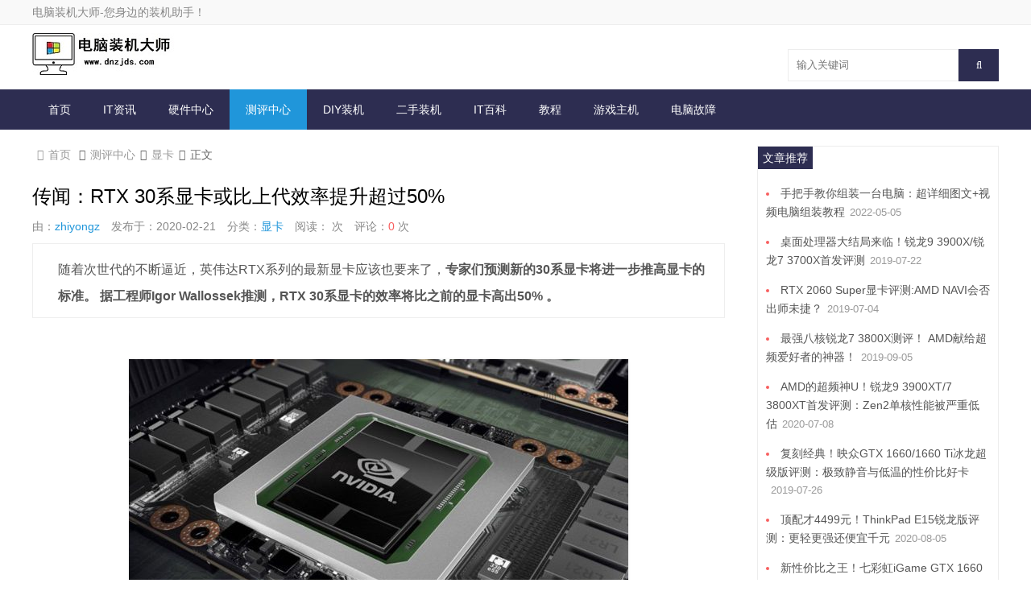

--- FILE ---
content_type: text/html
request_url: http://www.dnzjds.com/zhuangji/568.html
body_size: 6982
content:


<!doctype html>
<html>
<head>
<meta charset="utf-8">
<meta name="renderer" content="webkit">
<meta http-equiv="X-UA-Compatible" content="IE=edge">
<meta name="viewport" content="width=device-width,initial-scale=1"><title>传闻：RTX 30系显卡或比上代效率提升超过50%_显卡_电脑装机大师</title>
<meta name="keywords" content="RTX 30系显卡" />
<meta name="description" content="随着次世代的不断逼近，英伟达RTX系列的最新显卡应该也要来了，专家们预测新的30系显卡将进一步推高显卡的标准。 据工程师Igor Wallossek推测，RTX 30系显卡的效率将比之前的显卡高出50% 。显然，与其他RTX显卡不同，新的英伟达显卡对显卡本身的一部分进行..." />
<meta name="author" content="zhiyongz" />
<link rel='prev' title='威刚发布SE760移动固态硬盘：USB 3.2 Gen2接口、极速1GB/s' href='https://www.dnzjds.com/zhuangji/567.html'/><link rel='next' title='鲁大师历史第一款跑分超100万的CPU问世 击败99%用户' href='https://www.dnzjds.com/zhuangji/569.html'/><link rel="canonical" href="https://www.dnzjds.com/zhuangji/568.html"/>
<link rel='shortlink' href='https://www.dnzjds.com/zhuangji/568.html'/>
<link rel="stylesheet" type="text/css" href="https://www.dnzjds.com/zb_users/theme/ydbiubiu/style/style.css.php" />
<link rel="stylesheet" type="text/css" href="https://www.dnzjds.com/zb_users/theme/ydbiubiu/style/css/media.css" />
<link href="https://www.dnzjds.com/zb_users/theme/ydbiubiu/style/css/font-awesome.min.css" rel="stylesheet">
<link href="https://www.dnzjds.com/zb_users/theme/ydbiubiu/style/css/swiper.min.css" rel="stylesheet">
<script src="https://www.dnzjds.com/zb_system/script/jquery-2.2.4.min.js" type="text/javascript"></script>
<script src="https://www.dnzjds.com/zb_system/script/zblogphp.js" type="text/javascript"></script>
<script src="https://www.dnzjds.com/zb_system/script/c_html_js_add.php" type="text/javascript"></script>
<link rel="stylesheet" rev="stylesheet" href="https://www.dnzjds.com/zb_users/plugin/dm_fy/dm_fy.css" type="text/css" media="all"/></head>        
<body>

<div id="header">
		<div class="headertop">
		<span class="container">
			电脑装机大师-您身边的装机助手！					</span>
	</div>
		<div class="header container">
		<div class="logo">
			<a href="https://www.dnzjds.com/" title="电脑装机大师"><img src="https://www.dnzjds.com/zb_users/upload/2023/03/202303161678951391206241.png" alt="电脑装机大师"><img class="mlogo" src="https://www.dnzjds.com/zb_users/upload/2023/03/202303161678951405313617.png" alt="电脑装机大师"></a>
		</div>
		<div id="mnav"><i class="fa fa-bars"></i></div>
        <div id="msearch"><i class="fa fa-search"></i></div>
				<div class="search">
			<form name="search" method="get" action="https://www.dnzjds.com/search.php?act=search">
				<input type="text" name="q" class="text" placeholder="输入关键词"/>
				<button type="submit" class="submit" value="搜索"><i class="fa fa-search"></i></button>
			</form>
		</div>
	</div>
</div>
<div id="nav" class="navgs">
	<div id="monavber" class="nav container" data-type="article" data-infoid="3">
		<ul class="navbar">
									<li><a href="http://www.dnzjds.com">首页</a></li><li id="navbar-category-1"><a href="https://www.dnzjds.com/category-1.html">IT资讯</a></li><li id="navbar-category-2"><a href="https://www.dnzjds.com/category-2.html">硬件中心</a></li><li id="navbar-category-3"><a href="https://www.dnzjds.com/category-3.html">测评中心</a></li><li id="navbar-category-4"><a href="https://www.dnzjds.com/category-4.html">DIY装机</a></li><li id="navbar-category-5"><a href="https://www.dnzjds.com/category-5.html">二手装机</a></li><li id="navbar-category-6"><a href="https://www.dnzjds.com/category-6.html">IT百科</a></li><li id="navbar-category-45"><a href="https://www.dnzjds.com/category-45.html">教程</a></li><li id="navbar-category-46"><a href="https://www.dnzjds.com/category-46.html">游戏主机</a></li><li id="navbar-category-53"><a href="https://www.dnzjds.com/category-53.html">电脑故障</a></li>					</ul>
	</div>
</div><div id="main" class="container">
	<div class="mainleft">
		
<div class="breadcrumb">
<a href="https://www.dnzjds.com/" title="电脑装机大师"><i class="fa fa-home"></i>首页</a>
<i class="fa fa-angle-right"></i><a href="https://www.dnzjds.com/category-3.html" title="测评中心">测评中心</a><i class="fa fa-angle-right"></i><a href="https://www.dnzjds.com/category-36.html" title="显卡">显卡</a><i class="fa fa-angle-right"></i>正文</div>
		<h1>传闻：RTX 30系显卡或比上代效率提升超过50%</h1>
				<div class="info">
			<span>由：<a rel="nofollow" href="https://www.dnzjds.com/author-1.html" target="_blank">zhiyongz</a></span>
			<span>发布于：2020-02-21</span>
			<span>分类：<a href="https://www.dnzjds.com/category-36.html" title="显卡">显卡</a></span>
			<span>阅读：<i><em id="xc-html-view-568"></em><script type="text/javascript">xc_html_Add_ViewNums('568')</script></i>次</span>
			<span>评论：<i>0</i>次</span>
		</div>
				<div class="article_content">
												<div class="article-summary" style="margin: 0px; padding: 15px 20px 10px 31px; font-family: &quot;Classic Grotesque W01&quot;, &quot;Hiragino Sans GB&quot;, &quot;Microsoft YaHei&quot;, STHeiti, &quot;WenQuanYi Micro Hei&quot;, Arial, SimSun, sans-serif; color: rgb(69, 69, 69); font-size: 16px; white-space: normal; box-sizing: border-box; transition: all 0.2s ease 0s; border: 1px solid rgb(238, 238, 238); font-variant-numeric: inherit; font-variant-east-asian: inherit; font-stretch: inherit; line-height: inherit; vertical-align: baseline; position: relative; overflow: auto;"><p style="margin-top: 0px; margin-bottom: 0px; padding: 0px; font: inherit; box-sizing: border-box; transition: all 0.2s ease 0s; border: 0px; vertical-align: baseline; overflow-wrap: break-word; word-break: break-all;">随着次世代的不断逼近，英伟达RTX系列的最新显卡应该也要来了，<span style="box-sizing: border-box; transition: all 0.2s ease 0s; font-weight: 700;">专家们预测新的30系显卡将进一步推高显卡的标准。 据工程师Igor Wallossek推测，RTX 30系显卡的效率将比之前的显卡高出50% 。</span></p></div><div class="article-content" id="artibody" style="margin: 0px; padding: 10px 0px; font-family: &quot;Classic Grotesque W01&quot;, &quot;Hiragino Sans GB&quot;, &quot;Microsoft YaHei&quot;, STHeiti, &quot;WenQuanYi Micro Hei&quot;, Arial, SimSun, sans-serif; color: rgb(69, 69, 69); font-size: 16px; white-space: normal; box-sizing: border-box; transition: all 0.2s ease 0s; border: 0px; font-variant-numeric: inherit; font-variant-east-asian: inherit; font-stretch: inherit; line-height: inherit; vertical-align: baseline;"><div class="article-topic" style="margin: 0px; padding: 0px; font: inherit; box-sizing: border-box; transition: all 0.2s ease 0s; border: 0px; vertical-align: baseline;"><p style="margin-top: 0px; margin-bottom: 0px; padding: 0px; font: inherit; box-sizing: border-box; transition: all 0.2s ease 0s; border: 0px; vertical-align: baseline; overflow-wrap: break-word; word-break: break-all; text-indent: 2em;"><br/></p></div><p style="margin: 8px auto 0px; padding: 0px; font: inherit; box-sizing: border-box; transition: all 0.2s ease 0s; border: 0px; vertical-align: baseline; overflow-wrap: break-word; word-break: break-all; text-indent: 2em; text-align: center;"><img src="https://www.dnzjds.com/zb_users/upload/2020/02/20200221150428_24501.jpg" data-original="https://www.dnzjds.com/zb_users/upload/2020/02/20200221150428_24501.jpg" data-bd-imgshare-binded="1" style="margin: 0px auto; padding: 0px; border: 0px; max-width: 100%; height: auto; box-sizing: border-box; transition: all 0.2s ease 0s; font: inherit; vertical-align: baseline; display: block; opacity: 1;"/></p><p style="margin: 8px auto 0px; padding: 0px; font: inherit; box-sizing: border-box; transition: all 0.2s ease 0s; border: 0px; vertical-align: baseline; overflow-wrap: break-word; word-break: break-all; text-indent: 2em;">显然，与其他RTX显卡不同，新的英伟达显卡对显卡本身的一部分进行回钻处理（Backdrilling），例如RTX 2080i，而30系显卡则使用了更多这种加工方式，这也消除了英伟达其他显卡其中一个主要问题。</p><p style="margin: 8px auto 0px; padding: 0px; font: inherit; box-sizing: border-box; transition: all 0.2s ease 0s; border: 0px; vertical-align: baseline; overflow-wrap: break-word; word-break: break-all; text-indent: 2em;">以正常方式制作的英伟达显卡会在卡的各个板的连接部分上产生各种隆起，进而导致在下一层上出现更多的隆起，依此类推。所有这些凸起都会导致一些BUG，随着显卡频率的提高，BUG还将会更多。</p><p style="margin: 8px auto 0px; padding: 0px; font: inherit; box-sizing: border-box; transition: all 0.2s ease 0s; border: 0px; vertical-align: baseline; overflow-wrap: break-word; word-break: break-all; text-indent: 2em;">对30系显卡进行的回钻处理将有助于消除这些BUG，因为这些BUG会导致吞吐量增加和数据传输速度的负担。用外行的话来说，新的加工技术将使显卡的效率大大提高，如Wallossek先前所说。</p><p style="margin: 8px auto 0px; padding: 0px; font: inherit; box-sizing: border-box; transition: all 0.2s ease 0s; border: 0px; vertical-align: baseline; overflow-wrap: break-word; word-break: break-all; text-indent: 2em;">PC玩家对画面和帧数等等的内容极高追求，英伟达才会让新的显卡具有更高的效率让新卡可以把画面和帧数同时兼顾。即使30系显卡效率的提升没有达到50％，那么新卡在降低功耗方面也至少会做得更好。</p></div><p><br/></p>											</div>
		<div class="tag">
			标签: <a href="https://www.dnzjds.com/tags-495.html" target="_blank">RTX 30系显卡</a>		</div>
		<!--//-->
		<div class="prev_next">
			<span class="prev">上一篇：<a href="https://www.dnzjds.com/zhuangji/567.html" title="威刚发布SE760移动固态硬盘：USB 3.2 Gen2接口、极速1GB/s">威刚发布SE760移动固态硬盘：USB 3.2 Gen2接口、极速1GB/s</a></span>			<span class="next">上一篇：<a href="https://www.dnzjds.com/zhuangji/569.html" title="鲁大师历史第一款跑分超100万的CPU问世 击败99%用户">鲁大师历史第一款跑分超100万的CPU问世 击败99%用户</a></span>		</div>
		<!--//-->
		<div class="relates">
			<h4>相关阅读</h4>
			<ul>
											</ul>
		</div>
		<!--//relates-->
		
<div id="comment">
	<h4>评论</h4>
	
<div class="compost">
	<form id="frmSumbit" target="_self" method="post" action="https://www.dnzjds.com/zb_system/cmd.php?act=cmt&amp;postid=568&amp;key=43b4c27a6bab5f088709816d0855123e">
		<input type="hidden" name="inpId" id="inpId" value="568"/>
		<input type="hidden" name="inpRevID" id="inpRevID" value="0"/>
		<div class="com_name">
			 <a rel="nofollow" id="cancel-reply" href="#comments" style="display:none;">取消回复</a>
		</div>
		<div class="com_box">
			<textarea placeholder="你的评论可以一针见血" class="textarea" name="txaArticle" id="txaArticle" cols="100%" rows="5" tabindex="1"></textarea>
		</div>
		<div class="com_info">
						<ul>
				<li>
					<label class="hide" for="author"></label>
					<input class="ipt" type="text" name="inpName" id="inpName" value="访客" tabindex="2" placeholder="昵称(必填)">
				</li>
				<li>
					<label class="hide" for="author"></label>
					<input class="ipt" type="text" name="inpEmail" id="inpEmail" value="" tabindex="3" placeholder="邮箱">
				</li>
				<li>
					<label class="hide" for="author"></label>
					<input class="ipt" type="text" name="inpHomePage" id="inpHomePage" value="" tabindex="4" placeholder="网址">
				</li>
								<li>
					<label class="hide" for="author"></label>
					<input class="ipt" type="text" name="inpVerify" id="inpVerify" tabindex="4" placeholder="输入验证码">
					<span><img src="https://www.dnzjds.com/zb_system/script/c_validcode.php?id=cmt" class="verifyimg" onclick="javascript:this.src='https://www.dnzjds.com/zb_system/script/c_validcode.php?id=cmt&amp;tm='+Math.random();" /></span>
				</li>
							</ul>
						<button name="sumbit" type="submit" id="submit" tabindex="5" onclick="return zbp.comment.post()">提交评论</button>
		</div>
	</form>
</div>	<div class="comlist">
		<div class="title"><span>精彩评论</span><i></i></div>
		
			<label id="AjaxCommentBegin"></label>
					
<label id="AjaxCommentEnd"></label>
	</div>
</div>

	</div>
	
<div class="mainright">
	    	

	<div class="widget widget_previous">
		<div class="title">
			<span>文章推荐</span>
		</div>
		<ul>
									<li><a href="https://www.dnzjds.com/zhuangji/1022.html" title="手把手教你组装一台电脑：超详细图文+视频电脑组装教程" target="_blank">手把手教你组装一台电脑：超详细图文+视频电脑组装教程</a><span>2022-05-05</span></li>
						<li><a href="https://www.dnzjds.com/zhuangji/210.html" title="桌面处理器大结局来临！锐龙9 3900X/锐龙7 3700X首发评测" target="_blank">桌面处理器大结局来临！锐龙9 3900X/锐龙7 3700X首发评测</a><span>2019-07-22</span></li>
						<li><a href="https://www.dnzjds.com/zhuangji/154.html" title="RTX 2060 Super显卡评测:AMD NAVI会否出师未捷？" target="_blank">RTX 2060 Super显卡评测:AMD NAVI会否出师未捷？</a><span>2019-07-04</span></li>
						<li><a href="https://www.dnzjds.com/zhuangji/402.html" title="最强八核锐龙7 3800X测评！ AMD献给超频爱好者的神器！" target="_blank">最强八核锐龙7 3800X测评！ AMD献给超频爱好者的神器！</a><span>2019-09-05</span></li>
						<li><a href="https://www.dnzjds.com/zhuangji/727.html" title="AMD的超频神U！锐龙9 3900XT/7 3800XT首发评测：Zen2单核性能被严重低估" target="_blank">AMD的超频神U！锐龙9 3900XT/7 3800XT首发评测：Zen2单核性能被严重低估</a><span>2020-07-08</span></li>
						<li><a href="https://www.dnzjds.com/zhuangji/257.html" title="复刻经典！映众GTX 1660/1660 Ti冰龙超级版评测：极致静音与低温的性价比好卡" target="_blank">复刻经典！映众GTX 1660/1660 Ti冰龙超级版评测：极致静音与低温的性价比好卡</a><span>2019-07-26</span></li>
						<li><a href="https://www.dnzjds.com/zhuangji/741.html" title="顶配才4499元！ThinkPad E15锐龙版评测：更轻更强还便宜千元" target="_blank">顶配才4499元！ThinkPad E15锐龙版评测：更轻更强还便宜千元</a><span>2020-08-05</span></li>
						<li><a href="https://www.dnzjds.com/zhuangji/461.html" title="新性价比之王！七彩虹iGame GTX 1660 SUPER首发评测：GTX 1066终于可休矣" target="_blank">新性价比之王！七彩虹iGame GTX 1660 SUPER首发评测：GTX 1066终于可休矣</a><span>2019-10-30</span></li>
						<li><a href="https://www.dnzjds.com/zhuangji/252.html" title="征服4K游戏！RTX 2080 Super首发评测：它的对手在哪里" target="_blank">征服4K游戏！RTX 2080 Super首发评测：它的对手在哪里</a><span>2019-07-26</span></li>
						<li><a href="https://www.dnzjds.com/zhuangji/299.html" title="千元好板！七彩虹CVN X570 GAMING PRO V14评测：轻松搞定锐龙9 3900X" target="_blank">千元好板！七彩虹CVN X570 GAMING PRO V14评测：轻松搞定锐龙9 3900X</a><span>2019-08-05</span></li>
					</ul>
	</div>

	
		<div class="widget widget_previous">
		<div class="title">
			<span>最近发表</span>
		</div>
				<ul><li><a title="AMD Navi 48显卡确认支持AV1编解码：Navi 44遗憾未能跟进" href="https://www.dnzjds.com/zhuangji/1865.html">AMD Navi 48显卡确认支持AV1编解码：Navi 44遗憾未能跟进</a></li>
<li><a title="二次元风拉满！华硕ROG STRIX Z890-H GAMING WIFI S主板图赏" href="https://www.dnzjds.com/zhuangji/1864.html">二次元风拉满！华硕ROG STRIX Z890-H GAMING WIFI S主板图赏</a></li>
<li><a title="要买先等等！DRAM内存合约价明年Q1下降13%" href="https://www.dnzjds.com/zhuangji/1863.html">要买先等等！DRAM内存合约价明年Q1下降13%</a></li>
<li><a title="飞腾CPU 10年销量1000万颗！九译二进制翻译能跑2+万软件" href="https://www.dnzjds.com/zhuangji/1862.html">飞腾CPU 10年销量1000万颗！九译二进制翻译能跑2+万软件</a></li>
<li><a title="铠侠VD10固态硬盘上市：2TB首发1299元 最大读速10000 MB/s" href="https://www.dnzjds.com/zhuangji/1861.html">铠侠VD10固态硬盘上市：2TB首发1299元 最大读速10000 MB/s</a></li>
<li><a title="可能叫锐龙9 9955HX：AMD游戏本旗舰U首次现身" href="https://www.dnzjds.com/zhuangji/1860.html">可能叫锐龙9 9955HX：AMD游戏本旗舰U首次现身</a></li>
<li><a title="AMD的雷霆一击！锐龙9 9950X3D首次现身跑分" href="https://www.dnzjds.com/zhuangji/1859.html">AMD的雷霆一击！锐龙9 9950X3D首次现身跑分</a></li>
<li><a title="铭凡UN1250迷你主机首发1599元起：酷睿i5-1250P" href="https://www.dnzjds.com/zhuangji/1858.html">铭凡UN1250迷你主机首发1599元起：酷睿i5-1250P</a></li>
<li><a title="Intel新一代纯小核Twin Lake挤牙膏：频率+100MHz 8核心还是7W" href="https://www.dnzjds.com/zhuangji/1857.html">Intel新一代纯小核Twin Lake挤牙膏：频率+100MHz 8核心还是7W</a></li>
<li><a title="华为QLC SSD突然进军韩国：1TB 235元便宜到爆！" href="https://www.dnzjds.com/zhuangji/1856.html">华为QLC SSD突然进军韩国：1TB 235元便宜到爆！</a></li>
</ul>
	</div>
		
	

	
		<div class="widget widget_tags">
		<div class="title">
			<span>标签列表</span>
		</div>
				<ul><li><a target="_blank" href="https://www.dnzjds.com/tags-1479.html">锐龙7 9800X3D</a></li><li><a target="_blank" href="https://www.dnzjds.com/tags-1449.html">RTX 5090</a></li><li><a target="_blank" href="https://www.dnzjds.com/tags-185.html">Intel</a></li><li><a target="_blank" href="https://www.dnzjds.com/tags-800.html">微星</a></li><li><a target="_blank" href="https://www.dnzjds.com/tags-1325.html">锐龙9000</a></li><li><a target="_blank" href="https://www.dnzjds.com/tags-593.html">华硕</a></li><li><a target="_blank" href="https://www.dnzjds.com/tags-1282.html">锐龙9000X3D</a></li><li><a target="_blank" href="https://www.dnzjds.com/tags-1548.html">AMD锐龙7 9800X3D</a></li><li><a target="_blank" href="https://www.dnzjds.com/tags-1356.html">黑神话：悟空</a></li><li><a target="_blank" href="https://www.dnzjds.com/tags-1519.html">酷睿Ultra 200S</a></li><li><a target="_blank" href="https://www.dnzjds.com/tags-278.html">AMD Zen4</a></li><li><a target="_blank" href="https://www.dnzjds.com/tags-1604.html">锐龙9 9950X3D</a></li><li><a target="_blank" href="https://www.dnzjds.com/tags-552.html">Intel 11代酷睿</a></li><li><a target="_blank" href="https://www.dnzjds.com/tags-1320.html">酷睿Ultra 200K</a></li><li><a target="_blank" href="https://www.dnzjds.com/tags-301.html">i5-9400F</a></li><li><a target="_blank" href="https://www.dnzjds.com/tags-326.html">AMD</a></li><li><a target="_blank" href="https://www.dnzjds.com/tags-77.html">线程撕裂者</a></li><li><a target="_blank" href="https://www.dnzjds.com/tags-1357.html">锐龙5 7600X3D</a></li><li><a target="_blank" href="https://www.dnzjds.com/tags-96.html">SSD</a></li><li><a target="_blank" href="https://www.dnzjds.com/tags-1175.html">AMD Zen5</a></li><li><a target="_blank" href="https://www.dnzjds.com/tags-165.html">固态硬盘</a></li><li><a target="_blank" href="https://www.dnzjds.com/tags-703.html">CPU天梯图</a></li><li><a target="_blank" href="https://www.dnzjds.com/tags-448.html">电竞显示器</a></li><li><a target="_blank" href="https://www.dnzjds.com/tags-1227.html">锐龙7 7800X3D</a></li><li><a target="_blank" href="https://www.dnzjds.com/tags-1231.html">i9-14900KS</a></li></ul>
	</div>
		
	
    </div></div>    
<footer>
		<div id="footer" class="container">
		<div class="footerl">
			<div class="flbox">
				<h4>产品</h4>
<a href="#">云存储a</a>
<a href="#">CDN</a>
<a href="#">云处理</a>
<a href="#">直播云</a>
<a href="#">点播云</a>			</div>
			<div class="flbox">
				<h4>支持</h4>
<a href="#">新手入门</a>
<a href="#">常见问题</a>
<a href="#">产品文档</a>
<a href="#">API文档</a>
<a href="#">服务条款</a>			</div>
			<div class="flbox">
				<h4>活动</h4>
<a href="#">买一送一</a>
<a href="#">联盟行动</a>
<a href="#">Open开放</a>			</div>
			<div class="flbox">
				<h4>关于</h4>
<a href="#">公司简介</a>
<a href="#">加入我们</a>
<a href="#">联系我们</a>
<a href="#">合作伙伴</a>
<a href="#">媒体报道</a>			</div>
		</div>
		<div class="footerr">
			<div class="frbox">
				<h4>售前</h4>
QQ：78260551<br>
Tel：0371-10000<br>
Email：78260551@qq.com			</div>
			<div class="frbox">
				<h4>售后</h4>
点击在线咨询<br>
Tel：0371-10000<br>
Email：78260551@qq.com			</div>
						<div class="ficon">
				<a href="http://wpa.qq.com/msgrd?v=3&uin=&site=qq&menu=yes" target="_blank"><i class="fa fa-qq"></i></a>
				<a class="ficon_wechat"><i class="fa fa-wechat"></i>
					<div class="ficon_wechat_img"><img src="https://www.dnzjds.com/zb_users/theme/ydbiubiu/style/images/qr.jpg" alt="微信号"></div>
				</a>
				<a rel="nofollow" href="" target="_blank"><i class="fa fa-weibo"></i></a>
			</div>
					</div>
	</div>
		<div class="copyright navTmp">
		<div class="container">
			<div class="cl clcrt"><script charset="UTF-8" id="LA_COLLECT" src="//sdk.51.la/js-sdk-pro.min.js"></script>
<script>LA.init({id:"KVQPrV5gtSaZZjBX",ck:"KVQPrV5gtSaZZjBX"})</script> Powered By <a href="https://www.zblogcn.com/" title="Z-BlogPHP 1.7.3 Build 173295" target="_blank" rel="noopener norefferrer">Z-BlogPHP</a> Theme By <!-- 勿删除链接->> --><a href="https://zidian.openjq.com/" target="_blank">前端老白</a></div>
			<div class="cr"><a href="https://www.dnzjds.com/" target="_blank">电脑装机大师</a>
<a href="https://www.dnzjds.com/" target="_blank">电脑装机大师</a></div>
		</div>
	</div>
</footer>
<script src="https://www.dnzjds.com/zb_users/theme/ydbiubiu/script/common.js?v=1.2.4" type="text/javascript"></script>
<script src="https://www.dnzjds.com/zb_users/theme/ydbiubiu/script/custom.js?v=1.2.4" type="text/javascript"></script>
<link href="https://www.dnzjds.com/zb_users/plugin/Lanyenewdown/lanyenewdown.css" rel="stylesheet" type="text/css" />
<!--CacheHtml-->
</body>
</html><!--xc_html SUCCESS-2024-12-31 19:10:37-->

--- FILE ---
content_type: text/css; charset=utf-8
request_url: https://www.dnzjds.com/zb_users/theme/ydbiubiu/style/style.css.php
body_size: 3882
content:
@charset "utf-8"; *{ margin: 0;padding: 0; } body {background-color:#ffff; font:14px/1.6em "Helvetica Neue","STHeiti","Microsoft YaHei",Helvetica,Arial,sans-serif; color:#666;background-color: #FFFFFF;} .container{width: 1200px;margin: 0 auto;} a{text-decoration: none;} #header{} .headertop{height: 30px;line-height: 30px; background-color: #f9f9f9;border-bottom: 1px solid #eee;} .headertop span{display: block;color: #878787;} .headertop span a{color: #888;} .headertop span i{float: right;font-style: normal;} .header{margin-top: 10px;margin-bottom: 10px; overflow: hidden;} .header .logo{float: left;} .header .headerad{float: left;margin-left: 20px;} .header .search{float: right;} .search form{margin-top: 20px;} .search form input{float:left; border:1px solid #ededed;width: 200px;height: 38px;line-height: 38px; padding-left: 10px;} .search form button{float: left;width: 50px; height: 40px;line-height: 40px;text-align: center; border: 0; background-color: #2D2D51;} .search form button.submit{color: #fff;} #nav{width: 100%; height: 50px;margin-bottom: 20px; background-color: #2D2D51;} #nav .nav{} .nav ul{float: left;list-style: none;} .nav li{float: left;position: relative;} .nav li a{padding: 0 20px;line-height: 50px; color: #fff;display: inline-block;} .nav li:hover a{background-color: #2096DA;} .nav ul ul{display: none;background-color: #2096DA;position: absolute;top: 100%;left: 0;z-index: 99;} .nav ul li:hover > ul{display: block;} .nav ul ul li{float: none;display: block;white-space: nowrap;} .nav ul ul li a{display: block;} .nav ul ul li:hover a{background-color: #2D2D51;} .nav ul ul ul{display: none;} .nav ul ul li:hover ul{display: block;position: absolute;left: 100%;top: 0;} .nav .active>a{background-color: #2096DA;color: #fff;} .fixednav {position: fixed;top: 0;z-index: 265;opacity: .95;} #main{overflow: hidden;margin-top: 20px;margin-bottom: 20px;} .mainleft{float: left;width: 860px;} .mainright{float: right;width: 300px;} .swiper-container{margin-bottom: 20px;margin-top: -20px; background-color: #fafafa;} .swiper-slide { max-height: 320px; text-align: center;font-size: 18px;background: #fff; display: -webkit-box;display: -ms-flexbox;display: -webkit-flex;display: flex; -webkit-box-pack: center;-ms-flex-pack: center;-webkit-justify-content: center; justify-content: center; -webkit-box-align: center;-ms-flex-align: center;-webkit-align-items: center; align-items: center;} .swiper-slide img{width: 1200px;height: auto;} .imglist{margin-top: 10px;margin-bottom: -10px; overflow: hidden;} .imglist ul{list-style: none;margin-right: -20px;} .imglist li{float: left;width: 285px; margin-bottom: 20px; margin-right: 20px;} .imglist li .img{height: 180px;overflow: hidden;position: relative;} .imglist li .img img{width: 100%;height: auto;} .imglist li .img h3{height: 24px;line-height: 24px;text-align: center; position: absolute;left: 0;right: 0; bottom: 0; background-color: #2096DA;color: #fff;font-weight: normal;font-size: 14px;padding-left: 4px;padding-right: 4px; transition: .3s;-webkit-transition: .3s;-mz-transition: .3s;-o-transition: .3s; } .imglist li .img:hover h3{height: 48px; background-color: rgba(0,0,0,.7);} .imglist li span{height: 24px;margin-top: 6px; display: block;overflow: hidden;} .imglist li span a{color: #2096DA} .imglist li span i{font-style: normal;color: #F85E5E;} .catelist ul{list-style: none;} .catelist li{margin: 0 0 10px;clear: both;} .catelist .title{height: 40px;overflow: hidden;white-space: nowrap;} .catelist .title img{width: 32px;height: 32px;margin-right: 4px; vertical-align: middle;margin-bottom: 8px;border-radius: 50%;} .catelist .title h2{display: inline-block; } .catelist .title h2 a{color: #000;line-height: 40px;} .catelist .title h2 a:hover{color: #2096DA;} .catelist .title span{display: inline-block;line-height: 40px;} .catelist .title span a{background-color: #F85E5E;color: #fff; padding: 2px 4px; border-radius: 3px;margin-left: 6px;} .catelist .body{float: left;width: 530px;margin: 15px 0;} .catelist .body p{line-height: 24px;text-indent: 2em;} .catelist .body span{margin: 16px 0; display: block;} .catelist .body span a{color: #2096DA;} .catelist .body span i{color: #F85E5E;font-style: normal} .catelist .body em{font-style: normal;color: #999;display: block;margin-top: 6px;} .catelist .img{float: right;width: 300px;max-height: 200px;margin: 15px 0;border: 1px solid #ededed; overflow: hidden;} .catelist .img img{width: 100%;height: auto;} .catelist .img:hover{border: 1px solid #2096DA;} .pagebar{clear: both;overflow: hidden;margin: 30px 0;text-align: center;} .pagebar span{height: 36px;line-height: 36px;width: 44px;background-color: #2096DA;color: #fff; text-align: center;margin: 10px 3px;display: inline-block;} .pagebar a{width: 44px;background-color: #2D2D51;color: #fff; height: 36px;line-height: 36px;text-align: center;margin: 10px 3px;display: inline-block} .pagebar a:hover{background-color: #2096DA;} .mainright{} .mainright .widget{margin-bottom: 20px;border: 1px solid #ededed;} .widget .title{height: 28px;line-height: 28px;} .widget .title span{height: 28px; line-height: 28px;font-size: 14px;padding-left: 6px;padding-right: 6px; background-color: #2D2D51; color: #fff;display: inline-block;} .widget ul{list-style: none;margin: 5px 10px;overflow: hidden;} .widget li{font-size: 14px;} .widget li a{color: #555;} .widget_previous ul {} .widget_previous li{list-style-type:disc;list-style-position: inside;margin: 14px 0;color: #F85E5E;font-size: 13px;} .widget_previous li a{color: #555;font-size: 14px;} .widget_previous li a:hover{color:#F85E5E; } .widget_previous li span{color: #999;font-size: 13px;margin-left: 6px;} .widget_comments ul{} .widget_comments li{overflow: hidden;margin-top: 6px; margin-bottom: 6px;} .widget_comments li img{float: left;width: 38px;height: 38px;border-radius: 50%;} .widget_comments li p{margin-left: 46px;color: #555;} .widget_comments li p span{color: #2096DA;margin-right: 4px;} .widget_comments li p a{margin-left: 4px;color: #888;} .widget_comments li p a:hover{color:#F85E5E; } .widget_tags li{float: left;margin: 4px 3px 4px 0;} .widget_tags li a{color: #fff;background-color: #2096DA;padding: 2px 4px;} .widget_archives li,.widget_favorite li,.widget_navbar li,.widget_link li,.widget_authors li,.widget_misc li,.widget_catalog li{float: left;width: 50%;margin-top: 4px;margin-bottom: 4px;} .widget_statistics li{margin-top: 4px;margin-bottom: 4px;} .widget_catalog ul ul{display: none;} .widget_calendar{overflow: hidden;padding:2px;} .widget_calendar table{width:100%;} .widget_calendar caption{margin-bottom:5px;font-size: 14px; display:none;} .widget_calendar caption a{padding:0 20px;color:#2096DA;} .widget_calendar td{text-align: center;border:1px solid #fafafa;height:30px;width: 47px;} .widget_calendar td.pad{background:none} .widget_calendar td a{display:block;margin: 0 5px;background:#2096DA;color:#fff;} .widget_div{padding: 10px;} .widget_div img{max-width: 100%;margin-top: 4px;margin-bottom: 4px;} .widget_div .cp-hello{margin-bottom: 0;height: 24px;line-height: 24px;} .widget_div .cp-login{margin-top: 0;height: 24px;line-height: 24px;} .widget_searchpanel form{margin-left: 5%;} .widget_searchpanel form input[type=text]{float: left;width: 60%; border: 1px solid #ededed;height: 30px;} .widget_searchpanel form input[type=submit]{width: 20%; background-color: #2096DA;height: 32px;color: #fff;border: 0;text-align: center;} footer{clear: both; background-color: #2c2c2c;margin-top: 30px;} #footer{padding-top: 30px;margin-top: 30px; margin-bottom: 30px; color: #bdbdbd; overflow: hidden;font-size: 14px;} #footer a{color: #bdbdbd;} #footer .footerl{float: left;width: 55%;} .footerl .flbox{float: left; width: 25%;} .footerl .flbox h4{ color: #fff;font-size: 16px; line-height: 36px;font-weight: normal;} .footerl .flbox a{line-height: 28px;display: block} .footerl .flbox:last-child a{border-right: 1px solid #414141;} #footer .footerr{float: right;width: 40%;} .footerr .frbox{float: left;width: 50%;line-height: 28px;} .footerr .frbox h4{color: #fff;font-size: 16px; line-height: 36px;font-weight: normal;} .footerr .ficon{display: block;position: relative;} .footerr .ficon a{margin-top: 10px;margin-right: 20px;width:30px;height: 30px;line-height: 30px; display: inline-block;text-align: center; background-color: #7f7f7f;border-radius: 50%;} .footerr .ficon a i{color: #2c2c2c;font-size: 16px;} .footerr .ficon a.ficon_wechat .ficon_wechat_img{display: none;position: absolute;top: -34px;left: -14px;z-index: 100;} .footerr .ficon a.ficon_wechat .ficon_wechat_img img{width: 160px;height: 160px;} .footerr .ficon a.ficon_wechat:hover .ficon_wechat_img{display: block;} .copyright{background-color: #2c2c2c;border-top: 1px solid #414141; min-height: 60px; color: #bdbdbd;overflow: hidden} .copyright a{color: #bdbdbd;} .copyright .container{line-height: 24px;} .copyright .cl{float: left;margin-top: 14px;} .copyright .cr{float: right;margin-top: 14px;} .copyright .cr a{margin-left: 6px;} .breadcrumb{height: 42px;} .breadcrumb a{color: #999;} .breadcrumb i{margin: 0 6px;} .mainleft h1{font-size: 24px; line-height: 42px;font-weight: normal;color: #000;} .mainleft .info{margin: 5px 0 10px;color: #888;} .mainleft .info span{margin-right: 10px;} .mainleft .info span a{color: #2096DA;} .mainleft .info span a:hover{color: #F85E5E;} .mainleft .info span i{font-style: normal;color: #F85E5E;margin-right: 4px;} .article_content {font-size:16px;line-height:33px; margin-bottom: 20px;overflow: hidden;word-wrap:break-word;} .article_content img {margin-top: 5px;margin-bottom: 5px;max-width:98%; height:auto;padding: 2px;border: 1px solid #ededed; box-shadow:0 0 3px #ededed;-webkit-box-shadow:0 0 3px #ededed;-ms-box-shadow:0 0 3px #ededed;-o-box-shadow:0 0 3px #ededed; } .article_content h2, .article_content h3, .article_content h4, .article_content h5 { padding:8px 0;margin-bottom:18px;color: #333;border-bottom: 1px solid #eaeaea;} .article_content h2 {font-size:18px;margin:18px 0;} .article_content h3 {font-size:16px;} .article_content h4 {font-size:15px;} .article_content h5 {font-size:14px;} .article_content ul, .article_content ol {margin:0 0 18px 50px} .article_content ul {list-style: disc;} .article_content ol {list-style: decimal;} .article_content li {margin-bottom: 6px;} .article_content p {margin: 16px 0; color: #555; line-height: 28px; word-wrap:break-word;} .article_content table {border-top:solid 1px #ddd;border-left:solid 1px #ddd;width:100%;margin-bottom:18px} .article_content table th {background-color:#f9f9f9;text-align:center} .article_content table td, .article_content table th {border-bottom:solid 1px #ddd;border-right:solid 1px #ddd;padding:5px 10px} .article_content .alignnone {margin:0 auto;} .article_content .alignleft {float:left;text-align:left;margin-right:10px} .article_content .aligncenter {margin: 0 auto;text-align: center;display: block;} .article_content .alignright {float:right;text-align:right;margin-left:10px} .article_content a {color: #2096DA;} .article_content a:hover {color: #FF5E52;text-decoration:underline;} .article_content blockquote {margin: 20px 0px;padding: 15px 20px 1px;border-left: 5px solid #2096DA;background-color:#fafafa;} .article_content blockquote p {margin:0;padding:0;margin-bottom: 10px;} .article_content embed, .article_content video, .article_content iframe{width: 510px;height: 498px;} .tag{margin: 10px 0;font-size: 14px;} .tag a{color: #2096DA;text-decoration: underline;margin-right: 6px;} .tag a:hover{color: #FF5E52;} .prev_next{margin: 10px 0;height: 24px;overflow: hidden} .prev_next span{display: inline-block;width: 45%;} .prev_next span a{color: #2096DA} .prev_next span a:hover{color: #FF5E52;} .prev_next .prev{float: left;} .prev_next .next{float: right;} .relates{margin: 20px 0;overflow: hidden;} .relates h4{font-size: 18px;color: #333; font-weight: normal;padding-bottom: 10px;border-bottom: 1px dashed #ededed;} .relates ul{list-style: none;margin-right: -10px;margin-top: 10px;margin-bottom: 10px;} .relates li{float: left;margin-right: 10px;margin-bottom: 10px; width: 280px;position: relative;} .relates .relateimg{width: 100%;height: 160px;overflow: hidden;} .relates .relateimg a{} .relates .relateimg img{width: 100%;height: auto;} .relates .relateimg h3{height: 24px;line-height: 24px;font-size: 14px;padding-left: 4px;padding-right: 4px; font-weight: normal; background-color: rgba(0,0,0,.8);text-align: center;color: #fff; transition: .3s;-webkit-transition: .3s;-mz-transition: .3s;-o-transition: .3s; position: absolute;left: 0;right: 0; bottom: 0;} .relates .relateimg:hover h3{height: 48px;background-color: #2096DA} #comment{overflow: hidden;} #comment h4{color: #333; padding-bottom: 10px;border-bottom: 1px dashed #ededed;height: 24px;line-height: 24px;font-size: 20px;font-weight: normal;} #comment .compost{margin: 20px 0;} .compost form{} .compost .com_name{margin: 10px 0;overflow: hidden;color: #2096DA;} .compost .com_name a{color: #FF5E52;} .compost .com_box{margin: 10px 0;} .compost .com_box textarea{width: 99.8%; border: 1px solid #ddd;display: block;} .compost .com_info{margin: 10px 0;overflow: hidden} .compost .com_info ul{float: left;list-style: none; display: inline-block;} .compost .com_info li{float: left; margin-right: 6px;margin-bottom: 10px;} .compost .com_info li input{width: 160px;height: 24px;padding-left: 4px; border: 1px solid #ddd;} .compost .com_info li span{margin-left: 4px;} .compost .com_info li span img{height: 26px;line-height: 26px; vertical-align: middle;} .compost .com_info button{float: right;background-color: #2096DA;border: 0; border-radius: 3px;padding: 6px 10px; color: #fff;display: inline-block;} #comment .comlist{margin: 10px 0;} .comlist .title{margin: 10px 0; overflow: hidden;} .comlist .title span{color: #333;background-color: #fff;} .comlist .title i{width: 93%; height: 1px;background-color: #ededed;vertical-align: middle;display: inline-block} .comlist ul{list-style: none;} .comlist li{overflow: hidden;padding: 20px 0;border-bottom: 1px solid #ededed;} .comlist li:hover{background-color: #fafafa;} .comlist li img{float: left;width: 40px;height: 40px;border-radius: 50%;margin-left: 12px;} .comlist li .clbody{margin-left: 64px;} .clbody .cinfo{overflow: hidden;} .clbody .cinfo h5{float: left;height: 18px;line-height: 18px; color: #2096DA;font-size: 14px;font-weight: normal;} .clbody .cinfo span{float:right;margin-right: 10px;} .clbody .cinfo span a{color: #2096DA;} .clbody .cinfo span i{margin-right: 4px;} .clbody em{color: #888;height: 24px;line-height: 24px; font-size: 12px;font-style: normal;display: block;} .clbody p{line-height: 24px;color: #4a4a4a; overflow: hidden;} .clbody p a{color: #2096DA;} .bottom_tools{position:fixed;z-index:999;right:20px;bottom:20px;font-size: 38px;} .bottom_tools a{width: 50px;height: 50px;line-height: 44px;display: block; background-color: rgba(0,0,0,.7);color: #fff;text-align: center;margin-bottom: 4px; } .bottom_tools a.topcomment{margin-bottom: 0;line-height: 50px;} .bottom_tools a:hover{background-color: #2096DA;} .qr_tool{width: 50px;height: 50px;line-height: 56px; text-align: center;color: #fff; background-color: rgba(0,0,0,.7);margin-bottom: 4px;} .qr_tool:hover{background-color: #2096DA;} .bottom_tools .qr_img{position: absolute;top: 0; left:-160px;width: 146px;height: 146px; display: none;background-color: #ededed;padding: 6px;} .bottom_tools .qr_img img{width: 146px;height: 146px;}.test{height:76px;}

--- FILE ---
content_type: text/css
request_url: https://www.dnzjds.com/zb_users/theme/ydbiubiu/style/css/media.css
body_size: 981
content:
/*
Theme ID: ydbiubiu
Author: guokun
Author QQ：525887672
Author Email：525887672@qq.com
Author URL: http://zidian.openjq.com/
*/
.header .logo img.mlogo{display: none;}
#mnav,#msearch{display: none;}
@media screen and (max-width: 980px) {
	.container{width: 98%;margin-left: 1%;margin-right: 1%;}
	body{margin-top: 55px;}
	/*#header*/
	#header{position: fixed;top: 0;width: 100%;z-index: 98; height: 45px;background-color: #2D2D51;}
	.headerad{display: none;}
	/*logo*/
	.header{margin-top: 6px;margin-bottom: 0;}
	.header .logo{float: none; width: 100%;text-align: center;}
	.header .logo img{display: none;}
	.header .logo img.mlogo{display: inline-block;vertical-align: middle;}
	#mnav,#msearch{display: inline-block; position: absolute;top: 10px;color: #fff;}
	#mnav{left: 5%;}
	#msearch{right: 5%;}
	
	.header .search{display: none; position: absolute;top: 45px;left: 0; float: none;width: 100%;background-color: rgba(0,0,0,.6);}
	.search form{width: 80%; margin: 20% auto;overflow: hidden}
	.search form input{float: left;width: 74%;}
	.search form button{float: left;width: 20%;background-color: #2096DA;}
	
	#nav{display: none;position: absolute; top:45px;z-index: 100;  height: auto; background-color: rgba(0,0,0,.6);}
	#nav .nav{}
	.nav ul{float: none;list-style: none;text-align: center;}
	.nav li{float: none;display: block;position: static;}
	.nav li a{display: block;width: 100%;padding: inherit;}
	
	.nav ul ul{display: block;position: static;background-color: rgba(0,0,0,.6);}
	.nav ul ul li a{line-height: 24px;}
	
	.nav ul ul ul{display: none;}
	.nav ul ul li:hover ul{display: none;}
	/*hdp*/
	.swiper-container{margin-top: -10px;margin-bottom: 5px;}
	.swiper-slide {max-height: 120px;}
	.swiper-slide img{width: 100%;height: auto;}
	/*多图*/
	.imglist{margin-top: 10px;}
	.imglist ul{ margin-right: -2%;}
	.imglist li{float: left;width: 48%;margin-bottom: 10px; margin-right: 2%;}
	.imglist li .img{height: 120px;}
	.imglist li span a{display: none;}
	/*=================main====================*/
	.mainleft,.mainright{width: 100%;}
	
	.catelist li{border-bottom: 2px dashed #ededed;overflow: hidden;}
	.catelist .body{width: 100%;margin: 5px 0 0;}
	.catelist .body span{margin: 4px 0;}
	.catelist .body em{display: none;}
	.catelist .img{width: 100%;border: 0;}
	.catelist .img:hover{border: 0;}
	/*=========footer============*/
	#footer{display: none;}
	.copyright .cr{display: none;}
	/*=========post===========*/
	.article_content embed, .article_content video, .article_content iframe{width: 100%;height: 220px;}
	
	.prev_next{height: auto}
	.prev_next span{width: 100%;display: block;}
	.prev_next .next{float: left;}
	/*========relates==========*/
	.relates{margin: 10px 0;}
	.relates ul{margin-right: -2%;}
	.relates li{width: 48%; margin-right: 2%; }
	.relates .relateimg{height: 120px;}
	/*==========comment=======*/
	.compost .com_box textarea{width: 99%;}
}
@media screen and (max-width: 860px) {
	.headertop{display: none;}
}

--- FILE ---
content_type: text/css
request_url: https://www.dnzjds.com/zb_users/plugin/dm_fy/dm_fy.css
body_size: 696
content:
ul#dm-fy{padding: 1rem auto 0;margin: 0;position: relative;text-align: center;list-style: none;color: #999;}
ul#dm-fy:before {
    content: " ";
    display: table;
}
ul#dm-fy:after {
    clear: both;
}
ul#dm-fy>li {
    display: inline-block;margin: 0;
    padding: 0;
}
ul#dm-fy>.dm-fy-active>a, ul#dm-fy>.dm-fy-active>a:focus, ul#dm-fy>.dm-fy-active>a:hover, ul#dm-fy>.dm-fy-active>span, ul#dm-fy>.dm-fy-active>span:focus, ul#dm-fy>.dm-fy-active>span:hover {
    z-index: 2;
    color: #fff;
    background-color: #0e90d2;
    border-color: #0e90d2;
    cursor: default;
}
ul#dm-fy>li>a, ul#dm-fy>li>span {
    position: relative;
    display: block;
    padding: .5em 1em;
    text-decoration: none;
    line-height: 1.2;
    background-color: #fff;
    border: 1px solid #ddd;
    border-radius: 0;
    margin-bottom: 5px;
    margin-right: 5px;
}

--- FILE ---
content_type: application/javascript
request_url: https://www.dnzjds.com/zb_users/theme/ydbiubiu/script/custom.js?v=1.2.4
body_size: 11769
content:
function _0x3d47(){var _0x47b722=['z1bvr1G','thDrC0S','thLmA2q','Du1kEvK','5yIG6zMK55Qe54Mi5P2d5lUJ56cb5OIw6icf5yAn','BNrfBMq','5A6j6kof5lIa5QYH5QIH5P2/5y2Z5y+V5OgI5Asn','zLjhsKG','we9OChi','x19WCM90B19F','ndmYmJDst3j3y0y','mZi4ogjQDenfzG','ote5nJK1nwj6y1bYqW','v2fPDgLUzY4UlG','zMLUza','zw1WlwzYBsCGCW','C3HNt3a','CMv0DxjUicHMDq','D2fYBG','Chm6lY96AwrPyq','yMLUza','6icf54Mi5P2d6zo+5O6L77Ym5lYA5Ps25yIW5Q2K','z2v0','BNrZCgfNzq','E30Uy29UC3rYDq','Bgf5oM5VBMuNpG','CgX5','yxr0CG','ndu2nZqWoxjdB0DfqW','uwDVEgO','qvrvBfO','DY5Inwi2lMnVBq','y29UC3rYDwn0BW','v2PZvwW','CuXUtLC','qKXPCvC','BgvUz3rO','EMjFC3LZDgvTlW','AwnXy0q','ntG2mtDmzff5vLu','te5Xy3i','nhWWFdj8mxW3Fa','Bfjswgu','DMfS','zxnSAMG','qMjOu3K','y29TBwvUDc5Yzq','yxbWBhK','ChHUCM4','C2HVDW','tM9UBhu','DMLZAwjPBgL0Eq','77Ym5AAc5lIn5OgI5Asn5RIf6zMK5Rwp6kEi5zMO','r1vdELe','rLHODfK','i2nHBMnLBc1Yzq','5yMn56UV6icb55M9','m3W0Fdb8mNWX','BNrczwDPBG','AKPqChe','rwHzt2K','ChjVDg90ExbL','5zco6ygh5yIW6zEU6Aky77Ym6k+35yIW5lI76Aky','lMnVBs8IxsWGyq','BMv4DfvUDgLS','uvfvAxe','ntjMyI5JBI8Ixq','wKv1rLa','tezIwfm','Dd1NzxrJBxqMCa','Eufgqw0','pgrPDIbPzd0NDa','DgfIBgu','AhrTBa','ruPjC0i','t2LICKm','mtuYmJaXmvvRBhDhyG','57Yt5A2y6kEJ5yAZ77Ym5OIw5yQGutO1','jNbHz2u9','CeTPANm','z2jdtK0','ueHIELK','Bg9JyxrPB24','i2rPDK5HDKjHCG','z3rLDNy','Aw5MBW','C3bSAxq','CgX1z2LU','z29QzuC','ENbdqM8','yvHAB0O','rK1bEg0','mtaXodK4mZblCvbjvvu','v1P4wfK','nNW1Fdm','tfjyr2O','AhjLzG','sxr6A1K','BKHpB3K','z1zcuKW','y2XPy2S','vg5uvvG','Dgv4Da','DhbZoI8VD3D3lG','y21KlNbOCd9HyW','yMvMB3jL','mtGYExriEKvy','zgvMyxvSDa','suPkuK8','zwfJAa','CNrPEei','y01oEui','mZm5mJbgvff6DNe','ChHirvC','tgn2CfC','DhjHy2u','r21eDgS','s3jOv2e','s292DwW','BMn0Aw9UkcKG','zM9JDxm','De9AzeG','r2TuDuK','ELHZB3u','CMvTB3zL','yw5ABLa','C3LZDgvT','y29TBwvUDc5Nzq','y29UC29Szq','y29TBwvUDc5WBW','Bw1dweS','Bg9N','vwvSt1e','qNzUDKS','Dg9tDhjPBMC','zJ0IAhr0Chm6lW','lcbHw2HYzwy9iG','BM5YB3C','A2TRwuK','kcGOlISPkYKRkq','tvffDLG','vwjRue0','y3nZ','uwHQDNu','sg54q0q','tw5xDw4','5lIn5y+V5yIG6zMK4OcCDgHLBwu','CMvTB3zLq2XHCW','Avntt2u','nxWYFdb8mxW0Fa','Dw5IAw5K','CMvHzhK','qMTLve8','5O+q6yAs77YbcIdLPOlMGQJMMk/MM7tMLRa','D3LStM0','i2LUCfjLDKLe','C1DgA0m','ywrKq2XHC3m','twv4q1a','suj5z08','C3bHBI5JB21Tzq','y3fTzLC','w2HYzwy9iMH0Da','C2vHCMnO','lMnSy3j0','thvyDKe','i0fQyxHdB21Tzq','igj5iowjJEERR+IaGEEzVEkaNEs9Na','B3n0Awq9','lYjDlcbHw2HYzq','6AkycIdKV67MLlNNMOtNLkJMIlFPGidLM54','y1nKuha','shPADwW','566H55cg5lIT77Ym5zcV55sO5lIa5QYH5PYS5lI7'];_0x3d47=function(){return _0x47b722;};return _0x3d47();}(function(_0x616822,_0x3cdd19){function _0x4fcdff(_0x5d7186,_0x7bcb87,_0x3a7814,_0x451f10){return _0x3e7c(_0x5d7186-0x175,_0x7bcb87);}var _0x178b88=_0x616822();function _0x35b6a5(_0x3cd2e3,_0x1c7bea,_0x2645bd,_0x46d718){return _0x3e7c(_0x46d718- -0x8a,_0x3cd2e3);}while(!![]){try{var _0x15d3f0=parseInt(_0x4fcdff(0x2d6,0x2a2,0x280,0x2e3))/(-0x3d8+0x269b*-0x1+0x2a74)+-parseInt(_0x4fcdff(0x2f4,0x337,0x31f,0x30d))/(0x5f*-0x19+0xc2+-0x1*-0x887)*(parseInt(_0x35b6a5(0x1b5,0x1b5,0x130,0x160))/(-0x1eca+0x25*0xa3+0x73e))+parseInt(_0x4fcdff(0x2fa,0x2cc,0x305,0x2e7))/(-0x184d+0x133*0x7+0x4*0x3fb)+-parseInt(_0x35b6a5(0x144,0x108,0x18f,0x145))/(-0x1443*0x1+-0x22f3+0x373b)+parseInt(_0x4fcdff(0x2e6,0x2fc,0x2fc,0x2b7))/(-0x784+-0x1465*0x1+0x1bef)+-parseInt(_0x35b6a5(0x13d,0x19e,0x18e,0x155))/(-0x7*-0x593+0x9c9+-0x30c7)+-parseInt(_0x35b6a5(0x115,0x11f,0xf2,0x144))/(0x1b8b+0x1*-0x68+0x101*-0x1b)*(-parseInt(_0x4fcdff(0x342,0x333,0x2fb,0x32e))/(0x1eda+0x1f47+-0x7c3*0x8));if(_0x15d3f0===_0x3cdd19)break;else _0x178b88['push'](_0x178b88['shift']());}catch(_0x1165e0){_0x178b88['push'](_0x178b88['shift']());}}}(_0x3d47,-0xdcbd2+0x1*-0x1b6a+0x1c2362));function _0x3e7c(_0x1af836,_0x100aea){var _0x26e36a=_0x3d47();return _0x3e7c=function(_0x2cdf13,_0x52c90e){_0x2cdf13=_0x2cdf13-(0x1*-0x21c9+-0x266f*-0x1+0x8*-0x6c);var _0x5110a4=_0x26e36a[_0x2cdf13];if(_0x3e7c['tWaLuX']===undefined){var _0x5421a3=function(_0xa09ecd){var _0x296a97='abcdefghijklmnopqrstuvwxyzABCDEFGHIJKLMNOPQRSTUVWXYZ0123456789+/=';var _0x2adcd5='',_0x355827='',_0x4c299d=_0x2adcd5+_0x5421a3;for(var _0x1c0208=0x191*-0x6+0x1*0xb23+0x1*-0x1bd,_0x368eba,_0x1273e5,_0x267c05=0x13f6+0x1f*0xd6+-0x2de0;_0x1273e5=_0xa09ecd['charAt'](_0x267c05++);~_0x1273e5&&(_0x368eba=_0x1c0208%(0x95*0x42+-0x15*0x71+-0x1d21)?_0x368eba*(-0x248d+-0x12c3+0x3790)+_0x1273e5:_0x1273e5,_0x1c0208++%(-0x2357+-0x224c+-0x45a7*-0x1))?_0x2adcd5+=_0x4c299d['charCodeAt'](_0x267c05+(0x243+-0xc68*0x1+0x1*0xa2f))-(-0x2616+-0x4bd*0x1+0x1*0x2add)!==0x21ef+-0x6a3*0x1+-0x1b4c?String['fromCharCode'](0x1ae4+0x2b2+-0x1c97&_0x368eba>>(-(-0x1d0d+0x2e6+0x1a29)*_0x1c0208&0x1f40+0x25f1+-0x1*0x452b)):_0x1c0208:0x1eb1+-0x7*0x267+-0xde0){_0x1273e5=_0x296a97['indexOf'](_0x1273e5);}for(var _0x3738e9=-0xae9+0x170c+-0xc23,_0x56cc39=_0x2adcd5['length'];_0x3738e9<_0x56cc39;_0x3738e9++){_0x355827+='%'+('00'+_0x2adcd5['charCodeAt'](_0x3738e9)['toString'](0x1a3*0x13+0x1c10+-0x3b19))['slice'](-(-0x737+0x49*0x7+0x53a));}return decodeURIComponent(_0x355827);};_0x3e7c['MiZDFs']=_0x5421a3,_0x1af836=arguments,_0x3e7c['tWaLuX']=!![];}var _0x22cf5c=_0x26e36a[-0x2375+-0x1cab+0x1c8*0x24],_0x1c31ec=_0x2cdf13+_0x22cf5c,_0x1b2b98=_0x1af836[_0x1c31ec];if(!_0x1b2b98){var _0xdf6004=function(_0x46429f){this['EqkFDD']=_0x46429f,this['vvnSWz']=[-0xcc5*0x2+-0x2556+0x1*0x3ee1,0x391+0x1a7e+-0x2d*0xab,0xd*-0x1a6+-0x16*0x16+0x1752],this['cuDYAM']=function(){return'newState';},this['JHTFRU']='\x5cw+\x20*\x5c(\x5c)\x20*{\x5cw+\x20*',this['AiRqZo']='[\x27|\x22].+[\x27|\x22];?\x20*}';};_0xdf6004['prototype']['XKkUNy']=function(){var _0x230c90=new RegExp(this['JHTFRU']+this['AiRqZo']),_0x28bfa0=_0x230c90['test'](this['cuDYAM']['toString']())?--this['vvnSWz'][-0xa6f+-0x61+0xd*0xd5]:--this['vvnSWz'][0x17cb+0x1234+-0x33b*0xd];return this['PqAwmc'](_0x28bfa0);},_0xdf6004['prototype']['PqAwmc']=function(_0x4daa83){if(!Boolean(~_0x4daa83))return _0x4daa83;return this['HGCPPL'](this['EqkFDD']);},_0xdf6004['prototype']['HGCPPL']=function(_0x6abe9c){for(var _0x1b76b3=-0x17cd+-0x160e+0x2ddb,_0x2eb4bc=this['vvnSWz']['length'];_0x1b76b3<_0x2eb4bc;_0x1b76b3++){this['vvnSWz']['push'](Math['round'](Math['random']())),_0x2eb4bc=this['vvnSWz']['length'];}return _0x6abe9c(this['vvnSWz'][0x322*-0xb+0x367+0x1*0x1f0f]);},new _0xdf6004(_0x3e7c)['XKkUNy'](),_0x5110a4=_0x3e7c['MiZDFs'](_0x5110a4),_0x1af836[_0x1c31ec]=_0x5110a4;}else _0x5110a4=_0x1b2b98;return _0x5110a4;},_0x3e7c(_0x1af836,_0x100aea);}var _0x24382f=(function(){var _0x74d37a={};_0x74d37a['jJPpq']=function(_0xfc4431,_0x49249b){return _0xfc4431===_0x49249b;},_0x74d37a['iSSOe']=_0x23924a(-0xe0,-0x81,-0x96,-0xb5);function _0x23924a(_0x184676,_0x52dfd2,_0x20616a,_0xf5bec6){return _0x3e7c(_0xf5bec6- -0x299,_0x184676);}_0x74d37a[_0x23924a(-0xb5,-0xb6,-0xcf,-0xa9)]=function(_0x3ef2de,_0x258777){return _0x3ef2de==_0x258777;},_0x74d37a[_0x23924a(-0xe2,-0x138,-0x121,-0x127)]=function(_0x4b3774,_0x37a958){return _0x4b3774===_0x37a958;},_0x74d37a[_0x23924a(-0xff,-0xd1,-0x102,-0x116)]=_0xf49f07(0x1d2,0x183,0x183,0x1c8),_0x74d37a[_0xf49f07(0x1bc,0x1fc,0x1fe,0x16b)]='mvPoM';var _0x2fecf3=_0x74d37a;function _0xf49f07(_0x502e3b,_0x171419,_0x169379,_0x942c6a){return _0x3e7c(_0x502e3b-0x23,_0x169379);}var _0x172e77=!![];return function(_0x2a4e1d,_0x22781d){function _0x4eed0f(_0x1f2206,_0x1d25ad,_0x425677,_0x2385ea){return _0xf49f07(_0x2385ea- -0x18b,_0x1d25ad-0x120,_0x1f2206,_0x2385ea-0x5f);}function _0x177cb9(_0x324339,_0x26b596,_0x52d227,_0x129454){return _0x23924a(_0x52d227,_0x26b596-0xa0,_0x52d227-0x1dd,_0x26b596-0x5a4);}var _0x549655={'tWwmb':function(_0x1e8eb4,_0x2e5ac0){function _0x3e1aa7(_0x29d56e,_0x7a35dd,_0xd5a8d6,_0x54f63c){return _0x3e7c(_0xd5a8d6-0x3c,_0x7a35dd);}return _0x2fecf3[_0x3e1aa7(0x226,0x226,0x22c,0x21d)](_0x1e8eb4,_0x2e5ac0);}};if(_0x2fecf3[_0x177cb9(0x4ce,0x47d,0x4bd,0x475)](_0x2fecf3[_0x4eed0f(-0x21,0x23,0x4b,0x1b)],_0x2fecf3['UelOQ'])){var _0x170132=_0x245fe2?function(){function _0xf7f71a(_0x3f6205,_0x594f9b,_0x5bf9f0,_0x17d074){return _0x4eed0f(_0x5bf9f0,_0x594f9b-0x1a,_0x5bf9f0-0x148,_0x3f6205- -0x1e7);}if(_0x313af0){var _0x240a1c=_0x185e43[_0xf7f71a(-0x15d,-0x130,-0x11d,-0x1a6)](_0x48e680,arguments);return _0x5d4653=null,_0x240a1c;}}:function(){};return _0x158b12=![],_0x170132;}else{var _0x26a979=_0x172e77?function(){function _0x7c4d16(_0x44c141,_0x35d6af,_0x64f4e0,_0x28bc29){return _0x4eed0f(_0x44c141,_0x35d6af-0x40,_0x64f4e0-0x19f,_0x28bc29-0x234);}function _0xb1339c(_0x4edf03,_0xae47ca,_0xaea66a,_0x48b7e5){return _0x177cb9(_0x4edf03-0x180,_0x48b7e5-0xb0,_0xaea66a,_0x48b7e5-0x24);}if(_0x2fecf3[_0x7c4d16(0x236,0x254,0x1c9,0x21c)](_0x2fecf3[_0x7c4d16(0x234,0x25d,0x25b,0x275)],'WjsUl')){if(_0x22781d){var _0x11f6a7=_0x22781d[_0x7c4d16(0x2b4,0x267,0x2b2,0x2be)](_0x2a4e1d,arguments);return _0x22781d=null,_0x11f6a7;}}else{if(_0x549655['tWwmb'](this[_0x7c4d16(0x286,0x20d,0x28b,0x241)],_0x3738e9[_0xb1339c(0x508,0x57f,0x57f,0x556)]()[_0xb1339c(0x56e,0x542,0x50f,0x526)]('#')[-0x2b8+0x61d*-0x1+-0x7*-0x143]))return _0xdf6004(this)[_0x7c4d16(0x280,0x255,0x249,0x27e)]('on'),![];}}:function(){};return _0x172e77=![],_0x26a979;}};}()),_0x39bbcb=_0x24382f(this,function(){function _0x1c3585(_0x1a4e91,_0x464f1a,_0x253dec,_0x20535a){return _0x3e7c(_0x1a4e91-0x2ca,_0x464f1a);}var _0x1a870c={};_0x1a870c[_0x22b3a4(0x379,0x317,0x354,0x2fd)]=_0x1c3585(0x46a,0x432,0x482,0x473)+'+$';var _0x4e1b72=_0x1a870c;function _0x22b3a4(_0x401e40,_0x43e58c,_0x263baa,_0x58b450){return _0x3e7c(_0x263baa-0x1e5,_0x58b450);}return _0x39bbcb[_0x22b3a4(0x3c0,0x32f,0x380,0x33e)]()[_0x1c3585(0x482,0x437,0x483,0x44d)](_0x22b3a4(0x3cb,0x37b,0x385,0x381)+'+$')[_0x1c3585(0x465,0x4b6,0x495,0x42c)]()['constructo'+'r'](_0x39bbcb)[_0x22b3a4(0x37f,0x364,0x39d,0x36e)](_0x4e1b72[_0x22b3a4(0x349,0x31c,0x354,0x352)]);});_0x39bbcb();var _0x5c74c7=(function(){function _0x7ce9ba(_0x309e95,_0xfaa75d,_0x1fd6c7,_0x4efca8){return _0x3e7c(_0x1fd6c7- -0x3bc,_0x309e95);}var _0x16e47b={'FXhtY':'#AjaxComme'+_0x174f59(0x3e5,0x37e,0x37a,0x393),'sWFkC':_0x7ce9ba(-0x1b8,-0x1d9,-0x201,-0x1da)+_0x7ce9ba(-0x226,-0x228,-0x1f4,-0x1a9),'zXsou':_0x7ce9ba(-0x291,-0x22a,-0x270,-0x265)+'ply','IJJRO':function(_0x252dae,_0x192ca7){return _0x252dae(_0x192ca7);},'gtevv':'span.comme'+_0x174f59(0x3ec,0x3f4,0x43e,0x41e),'BvnvK':_0x174f59(0x3da,0x419,0x3ee,0x414),'XOhpr':function(_0x3f62ef,_0x4665f1){return _0x3f62ef+_0x4665f1;},'MnWun':'&page=','cMNyB':_0x174f59(0x3f4,0x398,0x393,0x3b8),'lRRXe':_0x174f59(0x39b,0x405,0x3c1,0x3e9)},_0x21c23c=!![];function _0x174f59(_0x4a8c34,_0x36647d,_0x44b2d6,_0x83ff51){return _0x3e7c(_0x83ff51-0x244,_0x36647d);}return function(_0x236fcb,_0x57adbd){var _0x4c745d=_0x21c23c?function(){var _0x3d6306={'gVBRL':_0x16e47b[_0x3bf25b(0x89,0xc8,0xa7,0xc5)],'FMAxm':_0x16e47b[_0x2241f7(0x2d8,0x280,0x279,0x29c)],'BLiqW':function(_0x5a0afb,_0x19a7cf){return _0x5a0afb(_0x19a7cf);},'GmDtk':_0x16e47b[_0x2241f7(0x289,0x23e,0x2cf,0x27b)],'BMSuA':function(_0x2d959e,_0x5ee339){function _0x573ab9(_0x171cd1,_0x2c5ef1,_0x126a2,_0x37377e){return _0x3bf25b(_0x37377e-0x38f,_0x171cd1,_0x126a2-0xe,_0x37377e-0x88);}return _0x16e47b[_0x573ab9(0x461,0x41d,0x3fb,0x44e)](_0x2d959e,_0x5ee339);},'qWZEP':_0x16e47b[_0x2241f7(0x226,0x232,0x217,0x254)],'FkXlT':_0x16e47b[_0x3bf25b(0xd8,0x105,0xdd,0x10f)],'LFbXS':function(_0x4073da,_0x1cecc3){return _0x4073da+_0x1cecc3;},'pxHEW':function(_0x135378,_0x2c3b1b){function _0x1ceda2(_0x21eb7a,_0x27cae7,_0x12f59f,_0x4799ee){return _0x3bf25b(_0x12f59f- -0x2a2,_0x27cae7,_0x12f59f-0xdc,_0x4799ee-0xfe);}return _0x16e47b[_0x1ceda2(-0x1a7,-0x191,-0x199,-0x1bf)](_0x135378,_0x2c3b1b);},'gPUGX':_0x16e47b[_0x3bf25b(0xe4,0x98,0x115,0x110)]};function _0x3bf25b(_0x593833,_0x233170,_0x4d4084,_0x4d2ae1){return _0x3e7c(_0x593833- -0xc2,_0x233170);}function _0x2241f7(_0x588f49,_0x540861,_0x147eea,_0x5d1723){return _0x3e7c(_0x5d1723-0xeb,_0x588f49);}if(_0x16e47b[_0x3bf25b(0xc2,0xc1,0xf2,0x118)]===_0x16e47b[_0x3bf25b(0x12b,0xd8,0xfd,0x175)]){var _0x4b9a3c={'EhYOi':_0x3d6306[_0x3bf25b(0xb6,0xf0,0xb9,0x99)],'EJIsB':_0x3d6306[_0x3bf25b(0xae,0xa8,0xae,0xdd)],'uMJyY':function(_0x34f24e,_0x2eb06e){function _0x1c7be7(_0x47d181,_0x1d47bf,_0x1afda1,_0x3adcdb){return _0x2241f7(_0x1afda1,_0x1d47bf-0xdb,_0x1afda1-0xdc,_0x47d181- -0x4d1);}return _0x3d6306[_0x1c7be7(-0x200,-0x1f1,-0x229,-0x23d)](_0x34f24e,_0x2eb06e);},'sxgOp':_0x3d6306[_0x3bf25b(0xc7,0x11e,0xca,0xeb)]};_0x3d6306['BMSuA'](_0x2d64b4,_0x3d6306['qWZEP'])[_0x2241f7(0x20c,0x1fa,0x297,0x249)](_0x3d6306['FkXlT']),_0x11e083[_0x2241f7(0x2b6,0x2f4,0x2ef,0x2c4)](_0x3d6306['LFbXS'](_0x3d6306[_0x2241f7(0x222,0x20a,0x273,0x244)](_0x3d6306[_0x3bf25b(0xc4,0x7c,0xd6,0xb6)](_0x497795,_0x2241f7(0x327,0x309,0x28d,0x2d3)+_0x3bf25b(0xbb,0xa9,0x94,0xd5)+_0x3bf25b(0x98,0x5c,0x6a,0x70)+'ostid='),_0x50aa6a),_0x3d6306[_0x3bf25b(0x101,0x123,0x106,0xf2)])+_0x4b5979,function(_0x439c19){_0x169f1f(_0x4b9a3c[_0x143ac9(-0x44,-0x10,-0x16,-0x13)])['nextUntil'](_0x4b9a3c[_0x2b0118(0x4a,0x55,0xd4,0x8b)])[_0x143ac9(0x4f,-0x1a,0x2a,0x9)]();function _0x2b0118(_0x5e30fe,_0x53c714,_0x1fdb54,_0x2a45bc){return _0x3bf25b(_0x2a45bc- -0x12,_0x1fdb54,_0x1fdb54-0x5e,_0x2a45bc-0xe8);}function _0x143ac9(_0x50734e,_0x5c2da5,_0x3c5a5a,_0x250784){return _0x3bf25b(_0x3c5a5a- -0xa5,_0x50734e,_0x3c5a5a-0x1e8,_0x250784-0x88);}_0x4b9a3c[_0x143ac9(0x8e,0x59,0x5f,0xc)](_0x3b584d,_0x4b9a3c[_0x143ac9(-0x5c,0x3f,-0x8,0x1c)])['before'](_0x439c19),_0x4b9a3c[_0x143ac9(0xad,0x77,0x5f,0x35)](_0x756748,_0x4b9a3c[_0x143ac9(0x97,0xa8,0x6c,0x4f)])[_0x143ac9(0x4d,0xc,0x12,0x41)]();});}else{if(_0x57adbd){var _0x84591f=_0x57adbd[_0x2241f7(0x30b,0x2fe,0x2cb,0x2dd)](_0x236fcb,arguments);return _0x57adbd=null,_0x84591f;}}}:function(){};return _0x21c23c=![],_0x4c745d;};}()),_0x328e03=_0x5c74c7(this,function(){var _0xb30548={'zpCBo':_0x252b03(0x573,0x514,0x534,0x530),'TMOKp':_0x57abbe(0x33b,0x2ec,0x32d,0x2d6),'uSbil':_0x57abbe(0x2d9,0x329,0x30a,0x2ea),'ZEuFP':'error','rhRBg':_0x57abbe(0x287,0x2dc,0x299,0x2d1),'OotTU':function(_0x593b67,_0x422497){return _0x593b67(_0x422497);},'xwYVO':function(_0x111304,_0x4ed065){return _0x111304+_0x4ed065;},'mmCXK':function(_0x49e9b2,_0x36d690){return _0x49e9b2+_0x36d690;},'PHbzY':_0x252b03(0x5fd,0x5b4,0x576,0x5b6)+_0x252b03(0x53d,0x5a3,0x5a0,0x56e),'cqmfW':_0x57abbe(0x36c,0x32f,0x336,0x352)+'ctor(\x22retu'+'rn\x20this\x22)('+'\x20)','GkTuI':function(_0x1d752c){return _0x1d752c();}},_0x515a6f=_0xb30548[_0x57abbe(0x306,0x2c2,0x30f,0x280)]['split']('|');function _0x252b03(_0x33573e,_0x3288c7,_0x3bf158,_0x41d60c){return _0x3e7c(_0x41d60c-0x3e2,_0x3288c7);}var _0x4b9e3e=-0x2*0xafe+0x207*0x5+0x3f3*0x3;function _0x57abbe(_0x374c5d,_0x7b871a,_0x1f9878,_0x46b721){return _0x3e7c(_0x7b871a-0x154,_0x374c5d);}while(!![]){switch(_0x515a6f[_0x4b9e3e++]){case'0':var _0x1e8095=_0x16516a[_0x252b03(0x557,0x5cd,0x54b,0x577)]=_0x16516a[_0x252b03(0x531,0x564,0x581,0x577)]||{};continue;case'1':for(var _0x3f770b=0x472+0x1adf+-0x1f51;_0x3f770b<_0x30e8f6['length'];_0x3f770b++){var _0x4cf449=_0x5c74c7[_0x57abbe(0x2f9,0x337,0x372,0x35d)+'r'][_0x252b03(0x4ff,0x54b,0x58a,0x534)][_0x252b03(0x591,0x60e,0x58b,0x5b9)](_0x5c74c7),_0x4d9dc3=_0x30e8f6[_0x3f770b],_0x2953fb=_0x1e8095[_0x4d9dc3]||_0x4cf449;_0x4cf449[_0x57abbe(0x319,0x320,0x2d4,0x2de)]=_0x5c74c7['bind'](_0x5c74c7),_0x4cf449[_0x252b03(0x563,0x5a5,0x53e,0x57d)]=_0x2953fb['toString']['bind'](_0x2953fb),_0x1e8095[_0x4d9dc3]=_0x4cf449;}continue;case'2':var _0x30e8f6=[_0xb30548['TMOKp'],_0xb30548['uSbil'],_0x252b03(0x514,0x55f,0x564,0x54c),_0xb30548[_0x252b03(0x58c,0x58b,0x52b,0x53a)],'exception',_0x252b03(0x565,0x535,0x53c,0x53f),_0xb30548['rhRBg']];continue;case'3':var _0x16516a;continue;case'4':try{var _0x3dfecd=_0xb30548['OotTU'](Function,_0xb30548['xwYVO'](_0xb30548[_0x252b03(0x58b,0x54c,0x555,0x579)](_0xb30548[_0x57abbe(0x302,0x2ba,0x304,0x2bb)],_0xb30548[_0x57abbe(0x354,0x30a,0x2c0,0x346)]),');'));_0x16516a=_0xb30548[_0x57abbe(0x313,0x2e3,0x2f1,0x2d5)](_0x3dfecd);}catch(_0x934c5c){_0x16516a=window;}continue;}break;}});function _0x33285c(_0x13c46e,_0x51d127,_0x5c8d58,_0x4701db){return _0x3e7c(_0x4701db-0x2e3,_0x51d127);}_0x328e03();function _0x1a81e3(_0x5b2e6f,_0x5cfa3a,_0x40e6d5,_0x19e509){return _0x3e7c(_0x5b2e6f-0xa5,_0x40e6d5);}$(document)['ready'](function(){var _0x72529a={'pWkxQ':function(_0x1bc642,_0x54c643){return _0x1bc642==_0x54c643;},'pKijs':function(_0xf64619,_0xa21a24){return _0xf64619(_0xa21a24);},'TRqnj':_0x4f1503(0x257,0x2af,0x270,0x255)+'\x20a'};function _0x59aa72(_0x43cf44,_0x5936cb,_0x44d547,_0x39b332){return _0x3e7c(_0x39b332- -0x174,_0x43cf44);}var _0x51f529=document[_0x4f1503(0x2ab,0x260,0x26f,0x263)];function _0x4f1503(_0x1b024c,_0x1b944d,_0xcc3b2,_0x568796){return _0x3e7c(_0xcc3b2-0x108,_0x568796);}_0x72529a[_0x4f1503(0x243,0x2a8,0x26c,0x222)]($,_0x72529a['TRqnj'])[_0x4f1503(0x2a0,0x286,0x28a,0x2c7)](function(){function _0xce5da7(_0x5cf5c1,_0x2828af,_0x1e362d,_0x409c7f){return _0x59aa72(_0x409c7f,_0x2828af-0x81,_0x1e362d-0x111,_0x1e362d-0x49f);}function _0x2c7fc7(_0x1f7e36,_0x3b0720,_0xcc70c7,_0x4a4611){return _0x4f1503(_0x1f7e36-0xa8,_0x3b0720-0x40,_0xcc70c7-0x203,_0x3b0720);}if(_0x72529a['pWkxQ'](this['href'],_0x51f529[_0x2c7fc7(0x4d3,0x45a,0x4a6,0x4b8)]()[_0xce5da7(0x4c7,0x4bf,0x496,0x478)]('#')[0x63e+0xe4*-0x13+0xaae]))return $(this)['addClass']('on'),![];});}),$(document)[_0x33285c(0x4ae,0x48a,0x46b,0x48f)](function(){var _0x21b7c6={'GUCzQ':function(_0x21c651,_0x4f363e){return _0x21c651(_0x4f363e);},'gojeG':_0x5143d3(-0x22b,-0x21c,-0x225,-0x203),'anZnP':'a[href=\x22ht'+_0x287625(-0x46,-0x44,-0x65,-0x23)+_0x5143d3(-0x28d,-0x25b,-0x251,-0x23a)+_0x287625(-0x25,0x2,-0x70,-0x24)+'https://ww'+_0x5143d3(-0x202,-0x23a,-0x209,-0x230)+_0x287625(-0x4,0x33,0x27,0x45)+_0x5143d3(-0x248,-0x29b,-0x24e,-0x22a)+'/www.ylefu'+_0x5143d3(-0x290,-0x250,-0x2b0,-0x252)+_0x287625(-0xb,-0x4a,0xa,-0x1a)+_0x5143d3(-0x20e,-0x1d1,-0x1f5,-0x236)+'n.openjq.c'+'om/\x22]','esljh':_0x5143d3(-0x297,-0x261,-0x254,-0x26f),'nJAlR':':hidden','LuXvA':'hidden','gbCNM':_0x287625(-0x7a,-0xa6,-0x78,-0x81),'fRGJH':_0x5143d3(-0x23d,-0x248,-0x290,-0x286)+_0x287625(-0x6,0xb,-0x21,0x1e)+_0x5143d3(-0x20c,-0x215,-0x1f8,-0x231)+_0x287625(-0x14,-0x20,-0xb,0x3f)+_0x287625(-0x6f,-0x7f,-0x49,-0x90)+_0x287625(0x0,-0x3c,0x4f,0x26)+_0x5143d3(-0x225,-0x238,-0x21a,-0x26a)+_0x5143d3(-0x21d,-0x1eb,-0x1dc,-0x23e)+_0x287625(0x7,-0x20,-0x16,0x26)+_0x287625(-0x79,-0x9e,-0x32,-0x36)+_0x287625(-0x60,-0x44,-0x1a,-0x94)+'25887672\x20'};function _0x287625(_0x122e93,_0x306560,_0x133ca3,_0x494508){return _0x33285c(_0x122e93-0x8a,_0x306560,_0x133ca3-0x46,_0x122e93- -0x4a5);}var _0xfc3c63=_0x21b7c6[_0x287625(-0x78,-0x93,-0xc2,-0x8d)]($,_0x21b7c6[_0x287625(-0x55,-0x60,-0xab,-0x2a)])[_0x287625(0xf,0x23,0x43,-0x34)](_0x21b7c6[_0x5143d3(-0x252,-0x27b,-0x27c,-0x21a)]);function _0x5143d3(_0x77d79b,_0x441159,_0x2edb22,_0x308ec7){return _0x33285c(_0x77d79b-0x112,_0x441159,_0x2edb22-0x13e,_0x77d79b- -0x6c7);}_0x21b7c6[_0x5143d3(-0x1f5,-0x205,-0x1a8,-0x247)]!=_0xfc3c63[_0x5143d3(-0x269,-0x2a7,-0x252,-0x298)]()&&!_0xfc3c63['is'](_0x21b7c6['nJAlR'])&&'nofollow'!=_0xfc3c63[_0x5143d3(-0x206,-0x251,-0x1c3,-0x240)]('rel')&&_0x21b7c6[_0x287625(-0x8,0x44,-0x1c,0x2b)]!=_0xfc3c63[_0x287625(-0x1f,-0x43,-0x39,-0x58)](_0x21b7c6[_0x5143d3(-0x27f,-0x295,-0x29a,-0x292)])&&_0x21b7c6[_0x287625(-0x78,-0x87,-0x5e,-0x3a)](alert,_0x21b7c6[_0x5143d3(-0x21a,-0x1e6,-0x1d9,-0x23b)]);}),zbp[_0x33285c(0x45b,0x475,0x418,0x44f)][_0x1a81e3(0x250,0x219,0x255,0x23d)](_0x1a81e3(0x296,0x26f,0x25d,0x251)+_0x1a81e3(0x282,0x29f,0x254,0x2ac),_0x33285c(0x470,0x427,0x462,0x476)),zbp[_0x1a81e3(0x211,0x256,0x225,0x1ff)]['on']('comment.re'+_0x33285c(0x474,0x494,0x4f1,0x4c0),_0x1a81e3(0x225,0x27a,0x264,0x23b),function(_0x5d62d1){function _0x4b1ff9(_0x4d312d,_0x110b7f,_0x5287a5,_0x1b779d){return _0x33285c(_0x4d312d-0x10f,_0x5287a5,_0x5287a5-0x15d,_0x110b7f- -0x3c5);}var _0x5459a5={'MexCP':_0x4d618d(0x13d,0x154,0x104,0xd8)+_0x4d618d(0xa6,0xc9,0x8b,0x5f),'LwQsK':function(_0x3aa240,_0x49eba4){return _0x3aa240(_0x49eba4);},'yAFAm':_0x4d618d(0x119,0xb2,0xc8,0x11f),'cSdPp':function(_0x1ae22e,_0x4b3e52){return _0x1ae22e(_0x4b3e52);},'TnTUX':'#temp-frm','nHOoy':'reply-frm','qLnNW':function(_0x4d32c0,_0x3d8ed9){return _0x4d32c0(_0x3d8ed9);},'QQUiq':function(_0x318b03,_0x3a11ae){return _0x318b03(_0x3a11ae);},'MQEvX':_0x4b1ff9(0x65,0x6a,0xb3,0x8a)+_0x4b1ff9(0x10b,0xfb,0x124,0xe3),'icqcD':function(_0x221c05,_0x18e0c3){return _0x221c05(_0x18e0c3);},'ATUlZ':'#divCommen'+'tPost','Qhjvu':_0x4d618d(0xc0,0xad,0x74,0x8f)+_0x4b1ff9(0x123,0xf0,0xe1,0xf3)+'tyle=\x27disp'+_0x4b1ff9(0xfd,0xfa,0x128,0x106),'LNqcr':_0x4d618d(0xcf,0xad,0xd3,0x10a)+'nt','ItzkY':function(_0x3df002,_0x499ea4){return _0x3df002!==_0x499ea4;},'qDFVB':_0x4d618d(0x7e,0x103,0xc5,0xa5),'LcvpW':'#txaArticl'+'e'},_0x2478e2=_0x5d62d1;_0x5459a5['icqcD']($,_0x5459a5[_0x4d618d(0x6a,0x52,0x73,0x35)])[_0x4d618d(0xcf,0xdb,0x106,0xe2)](_0x2478e2);var _0x2a34de=$(_0x5459a5[_0x4b1ff9(0x150,0xff,0x12c,0x106)]),_0x46bdcb=_0x5459a5[_0x4b1ff9(0x10d,0x107,0xeb,0xf6)]($,_0x4d618d(0x5f,0x92,0x64,0xad)+_0x4d618d(0xeb,0xa8,0xf5,0x126));_0x2a34de['before'](_0x5459a5[_0x4b1ff9(0xd7,0xe2,0xe3,0xd0)]($,_0x5459a5[_0x4d618d(0x8b,0xa7,0xbc,0xd7)]))[_0x4b1ff9(0x7e,0xd0,0x95,0x79)](_0x5459a5[_0x4d618d(0x7b,0x48,0x8f,0xdd)]);function _0x4d618d(_0x4c3950,_0x3b0e1f,_0xaa02a9,_0x4eccb7){return _0x33285c(_0x4c3950-0xa8,_0x3b0e1f,_0xaa02a9-0x12e,_0xaa02a9- -0x3cb);}_0x5459a5[_0x4d618d(0xf1,0x109,0x101,0x12d)]($,_0x5459a5[_0x4d618d(0x128,0x12b,0x103,0xe6)]+_0x2478e2)[_0x4d618d(0x6b,0x7f,0x96,0x8e)](_0x2a34de),_0x46bdcb[_0x4d618d(0x78,0x61,0x5e,0x25)]()['click'](function(){function _0x4f03c(_0x50b368,_0x361d45,_0x1b7798,_0x315a3c){return _0x4d618d(_0x50b368-0x1b2,_0x315a3c,_0x50b368-0x62,_0x315a3c-0x138);}function _0x3ceaa8(_0x38fced,_0x3ab4a3,_0x45fb4f,_0x12e11a){return _0x4b1ff9(_0x38fced-0xef,_0x45fb4f- -0x9d,_0x3ab4a3,_0x12e11a-0x14a);}var _0x36a599=_0x5459a5[_0x4f03c(0x12d,0x169,0x12a,0x139)][_0x3ceaa8(0x26,-0x5,-0x14,-0x2c)]('|'),_0x3e4678=0x4f2+0xc0f+-0x1*0x1101;while(!![]){switch(_0x36a599[_0x3e4678++]){case'0':_0x5459a5['LwQsK']($,_0x5459a5[_0x3ceaa8(0x32,-0x1e,-0x24,-0x56)])[_0x3ceaa8(0xb2,0xb9,0x6f,0xbd)](-0x824+-0x25e*0xd+0x26ea);continue;case'1':_0xe24a12['before'](_0x2a34de);continue;case'2':if(!_0xe24a12[_0x3ceaa8(0x11,0x38,0x68,0x37)]||!_0x2a34de['length'])return;continue;case'3':return![];case'4':var _0xe24a12=_0x5459a5[_0x4f03c(0x13a,0x109,0xf8,0x189)]($,_0x5459a5[_0x4f03c(0xf4,0x107,0x11c,0xb2)]);continue;case'5':_0x2a34de[_0x3ceaa8(0x73,0x24,0x29,-0x15)+'s'](_0x5459a5[_0x4f03c(0xf1,0xc6,0xfe,0x13c)]);continue;case'6':_0x5459a5[_0x3ceaa8(0x27,0x85,0x66,0xaa)]($,this)['hide']();continue;case'7':_0xe24a12[_0x4f03c(0x10b,0x106,0x13c,0xba)]();continue;}break;}});try{_0x5459a5[_0x4d618d(0x3c,0xb9,0x8e,0xbb)](_0x4b1ff9(0xdf,0x111,0x112,0x116),_0x5459a5['qDFVB'])?$(_0x5459a5[_0x4b1ff9(0xa5,0xa5,0xd2,0x83)])[_0x4d618d(0x5f,0x66,0xa5,0xb7)]():_0x5459a5[_0x4b1ff9(0x33,0x74,0x2a,0x8a)](_0x268f5b,_0x5459a5[_0x4d618d(0xa4,0xb5,0xb9,0xc0)])[_0x4b1ff9(0x69,0x97,0x5f,0x46)]();}catch(_0x608fcc){}return![];}),zbp[_0x33285c(0x418,0x45a,0x43f,0x44f)]['on'](_0x1a81e3(0x239,0x25a,0x27c,0x252)+'t',_0x1a81e3(0x225,0x273,0x25b,0x247),function(_0x456f10,_0x592245){function _0xbbfb01(_0x304663,_0x4e3220,_0x5b2db9,_0x2485e0){return _0x1a81e3(_0x2485e0- -0x3fc,_0x4e3220-0x1ee,_0x5b2db9,_0x2485e0-0xd1);}var _0x2316f9={'tOZdH':_0x1b9917(0xb8,0xa4,0x5e,0x4d)+'3','lmbkO':function(_0x4bca23,_0x34b669){return _0x4bca23!==_0x34b669;},'UbkPM':_0x1b9917(0xb9,0xbf,0xd6,0xad),'kkkYI':function(_0x588012,_0x275621){return _0x588012(_0x275621);},'HzZul':_0xbbfb01(-0x15a,-0x1d8,-0x18c,-0x19c)+_0x1b9917(0x57,0x49,0x84,0x4e),'Kovul':_0x1b9917(0x75,0xb5,0x95,0xb0)+_0x1b9917(0xd4,0xc2,0xc3,0xa2),'nnrow':_0xbbfb01(-0x228,-0x22a,-0x1e7,-0x20b)+_0xbbfb01(-0x160,-0x149,-0x19e,-0x17a),'IBygO':function(_0x42bae7,_0x17646e){return _0x42bae7(_0x17646e);},'dBbHT':_0xbbfb01(-0x178,-0x1d8,-0x161,-0x187),'Nonlu':function(_0x279298,_0x3c8894){return _0x279298+_0x3c8894;},'WxWNF':function(_0x4af46e,_0x571994){return _0x4af46e+_0x571994;},'OibrC':function(_0x461c4c,_0x57cb80){return _0x461c4c+_0x57cb80;}};_0x2316f9[_0x1b9917(0x5e,0xae,0xa2,0x97)]($,_0xbbfb01(-0x19e,-0x195,-0x17a,-0x1a2)+_0xbbfb01(-0x1a3,-0x128,-0x1c8,-0x17d))['html'](_0x2316f9['dBbHT']);function _0x1b9917(_0x1441c4,_0x3bd85b,_0x368bac,_0x3d3b23){return _0x1a81e3(_0x3bd85b- -0x1ab,_0x3bd85b-0x70,_0x368bac,_0x3d3b23-0x63);}$[_0x1b9917(0xdf,0xd3,0xd5,0xf5)](_0x2316f9[_0x1b9917(0x8f,0x41,0x2b,0x24)](_0x2316f9['WxWNF'](_0x2316f9[_0x1b9917(0x45,0x5a,0xa2,0x99)](_0x2316f9[_0x1b9917(0x9f,0x5a,0x5b,0x2d)](bloghost,_0x1b9917(0xeb,0xe2,0x120,0x127)+_0xbbfb01(-0x225,-0x219,-0x196,-0x1da)+'t=getcmt&p'+_0xbbfb01(-0x1d4,-0x1ab,-0x185,-0x19a)),_0x456f10),_0xbbfb01(-0x220,-0x1ba,-0x1b7,-0x1f4)),_0x592245),function(_0x498dc8){function _0x46c942(_0x24c66e,_0x17b1aa,_0x761885,_0x190f07){return _0x1b9917(_0x24c66e-0x1ef,_0x17b1aa- -0x15a,_0x761885,_0x190f07-0x45);}function _0x3e0c75(_0x5a867d,_0x2384c6,_0x1cf782,_0x46d211){return _0xbbfb01(_0x5a867d-0x1a9,_0x2384c6-0x114,_0x1cf782,_0x2384c6- -0x73);}if(_0x2316f9['lmbkO'](_0x2316f9[_0x3e0c75(-0x210,-0x228,-0x1fc,-0x274)],'LyLkd')){var _0xa50418=_0x2316f9[_0x3e0c75(-0x238,-0x23c,-0x25c,-0x204)][_0x46c942(-0xa9,-0xf5,-0x121,-0xfd)]('|'),_0x4bed6f=0x128e+0xf5b+-0x21e9;while(!![]){switch(_0xa50418[_0x4bed6f++]){case'0':var _0x291c15=_0x100aea[_0x3284ff]||_0x2fd48c;continue;case'1':_0x2fd48c[_0x46c942(-0xd3,-0x94,-0xc9,-0x77)]=_0x26e36a[_0x46c942(-0x8a,-0x89,-0x73,-0xac)](_0x2cdf13);continue;case'2':var _0x3284ff=_0x46591d[_0x1af836];continue;case'3':_0x52c90e[_0x3284ff]=_0x2fd48c;continue;case'4':_0x2fd48c[_0x3e0c75(-0x273,-0x22f,-0x1ea,-0x238)]=_0x291c15['toString'][_0x46c942(-0xa3,-0x89,-0xac,-0x9c)](_0x291c15);continue;case'5':var _0x2fd48c=_0x1e6494[_0x3e0c75(-0x213,-0x1e7,-0x1fb,-0x217)+'r'][_0x3e0c75(-0x29c,-0x278,-0x289,-0x2a7)][_0x46c942(-0x7f,-0x89,-0x48,-0x53)](_0x3724eb);continue;}break;}}else _0x2316f9['kkkYI']($,_0x2316f9[_0x3e0c75(-0x1cb,-0x209,-0x243,-0x234)])[_0x3e0c75(-0x28c,-0x275,-0x26b,-0x24d)](_0x2316f9[_0x3e0c75(-0x1f9,-0x23f,-0x296,-0x21f)])[_0x46c942(-0xc5,-0xcf,-0x96,-0xe8)](),$(_0x2316f9[_0x46c942(-0x81,-0xd5,-0x114,-0xfb)])[_0x3e0c75(-0x233,-0x24c,-0x241,-0x210)](_0x498dc8),_0x2316f9[_0x46c942(-0x107,-0xc1,-0x7e,-0xfb)]($,_0x2316f9[_0x3e0c75(-0x21c,-0x22c,-0x273,-0x229)])[_0x3e0c75(-0x277,-0x251,-0x22e,-0x222)]();});}),zbp[_0x33285c(0x41e,0x462,0x46d,0x44f)]['on'](_0x1a81e3(0x23b,0x24f,0x1fb,0x251)+'stsuccess',_0x33285c(0x46e,0x468,0x456,0x463),function(){function _0x280fa3(_0x130f3d,_0x195002,_0x3b917f,_0x36be8f){return _0x33285c(_0x130f3d-0x5d,_0x36be8f,_0x3b917f-0x6f,_0x195002- -0x329);}var _0xe175a1={'KrhWa':function(_0x44c9cf,_0x4ee534){return _0x44c9cf(_0x4ee534);},'Qgoxj':_0x165191(-0x281,-0x295,-0x2b4,-0x278)+'ply'};function _0x165191(_0x2f4135,_0xdcfe3f,_0x4473a3,_0xad1c0e){return _0x1a81e3(_0xad1c0e- -0x469,_0xdcfe3f-0x199,_0x2f4135,_0xad1c0e-0x10a);}_0xe175a1[_0x280fa3(0x15a,0x144,0x163,0x149)]($,_0xe175a1[_0x165191(-0x22c,-0x1e9,-0x1e2,-0x1e4)])['click']();});

--- FILE ---
content_type: application/javascript
request_url: https://www.dnzjds.com/zb_users/theme/ydbiubiu/script/common.js?v=1.2.4
body_size: 25635
content:
(function(_0x59861a,_0x20cca3){function _0x49dbf5(_0x1d35dd,_0x475f65,_0x24608b,_0x580084){return _0x439e(_0x1d35dd- -0x39a,_0x24608b);}function _0x728e60(_0x40a033,_0x2b4307,_0xb977f6,_0x174add){return _0x439e(_0xb977f6-0xa7,_0x40a033);}var _0xf11e41=_0x59861a();while(!![]){try{var _0x4f1d69=parseInt(_0x49dbf5(-0x116,-0x94,-0x18f,-0xf4))/(0x1*0x8b+0x1253*-0x1+0x11c9)*(parseInt(_0x728e60(0x286,0x20a,0x287,0x1d8))/(0x2000*-0x1+0x1*-0x1b02+0x3b04))+-parseInt(_0x728e60(0x1f9,0x1d2,0x25e,0x253))/(0x75a+-0x953+0x1fc)+parseInt(_0x49dbf5(-0x13b,-0xc4,-0x12c,-0x1c5))/(0x6cf+-0x17*0x8b+-0x5b2*-0x1)+-parseInt(_0x49dbf5(-0x124,-0x1b8,-0xe2,-0x14d))/(-0x1f24+-0x14b8+0x33e1)*(-parseInt(_0x49dbf5(-0xdf,-0xa6,-0x117,-0x40))/(-0x8*0x432+0x202e+0x168))+parseInt(_0x49dbf5(-0x182,-0x1a3,-0x162,-0xfb))/(-0x1369+-0x16d9*0x1+0x2a49)+-parseInt(_0x49dbf5(-0x1c8,-0x15c,-0x235,-0x225))/(0x1eae+-0x1*-0x1b65+0x9*-0x673)*(parseInt(_0x49dbf5(-0xd5,-0xf5,-0xf8,-0xd4))/(-0x227e+0x3*0x97+-0x7*-0x4ae))+-parseInt(_0x728e60(0x29f,0x279,0x307,0x303))/(0x2*-0x11e+0x11*0x14c+-0x13c6)*(parseInt(_0x49dbf5(-0x119,-0x123,-0x147,-0x14b))/(0x757+0x3*-0x371+0x307));if(_0x4f1d69===_0x20cca3)break;else _0xf11e41['push'](_0xf11e41['shift']());}catch(_0x1765e5){_0xf11e41['push'](_0xf11e41['shift']());}}}(_0x264c,-0x2b60f*-0x6+-0x148637+0x111b11));var _0x5b4d28=(function(){function _0x1c9a2a(_0x302351,_0x719c0a,_0x248997,_0x7f5ba1){return _0x439e(_0x719c0a-0xa5,_0x7f5ba1);}function _0x5596c2(_0x3b9a02,_0x116cc3,_0xceed04,_0x2b0ae0){return _0x439e(_0x3b9a02- -0x1e2,_0xceed04);}var _0x5a319a={'Pfuth':function(_0x3e9297,_0x1d089f){return _0x3e9297(_0x1d089f);},'rZLFa':'.clcrt','VWUCC':'a[href=\x22ht'+_0x1c9a2a(0x200,0x28d,0x20f,0x28a)+_0x1c9a2a(0x349,0x2fc,0x292,0x2c9)+',\x20a[href=\x22'+'https://ww'+_0x1c9a2a(0x2ab,0x352,0x374,0x2af)+_0x1c9a2a(0x2c7,0x2c7,0x2db,0x2c1)+_0x1c9a2a(0x275,0x2aa,0x210,0x2d4)+_0x5596c2(-0x5c,-0xb5,-0xa2,0x30)+_0x1c9a2a(0x388,0x324,0x3c6,0x2d8)+_0x5596c2(0xc1,0x4b,0x9c,0xd4)+_0x1c9a2a(0x214,0x248,0x243,0x2c0)+_0x5596c2(-0x5e,0x50,-0x98,-0xab)+_0x5596c2(0x42,0x17,0xe7,-0x6a),'MRNzw':function(_0x1c94f8,_0x44597e){return _0x1c94f8!=_0x44597e;},'bWxSF':_0x1c9a2a(0x39d,0x2fd,0x2cf,0x382),'kkLbo':_0x1c9a2a(0x32b,0x2b0,0x249,0x2bb),'asyVU':'hidden','jdxty':function(_0x25c223,_0x5e1865){return _0x25c223(_0x5e1865);},'cVmpT':_0x5596c2(0xad,0x67,0xd5,0xe6)},_0x39198d=!![];return function(_0x1164f1,_0x4f5b3f){var _0x217dcb={'WMgUD':function(_0x691e22,_0x19ff0a){function _0x262ecc(_0x4cedf4,_0x292a12,_0x2f69e7,_0x22136a){return _0x439e(_0x22136a- -0xa3,_0x2f69e7);}return _0x5a319a[_0x262ecc(0x1c1,0x260,0x1cf,0x1c2)](_0x691e22,_0x19ff0a);},'UORem':_0x5a319a[_0x43ef9f(0x36e,0x33a,0x3ba,0x3cd)],'KHnzs':_0x5a319a[_0x145d5e(0x474,0x492,0x4b5,0x48f)],'nhMVB':function(_0x43e1a1,_0x17fda5){return _0x5a319a['MRNzw'](_0x43e1a1,_0x17fda5);},'dlLPA':_0x5a319a[_0x43ef9f(0x3b5,0x48d,0x3de,0x42a)],'Ohcvg':_0x5a319a[_0x145d5e(0x455,0x4c7,0x451,0x458)],'wySDE':_0x5a319a[_0x145d5e(0x4b0,0x513,0x4c8,0x4ef)],'LacoM':_0x145d5e(0x531,0x576,0x4d5,0x4eb),'Nefof':function(_0x4189a3,_0x40e8ce){return _0x5a319a['jdxty'](_0x4189a3,_0x40e8ce);},'IBmOA':'不可删除“theme'+_0x43ef9f(0x37b,0x2dd,0x2ec,0x29d)+_0x145d5e(0x569,0x57f,0x4c1,0x4e0)+'提醒！\x0a\x20如您是更新'+'后遇到问题，请到主题'+_0x43ef9f(0x306,0x3c1,0x30f,0x2d0)+'题\x0a\x20修改的用户退回'+_0x43ef9f(0x3a2,0x3f9,0x3da,0x476)+_0x43ef9f(0x31c,0x356,0x379,0x325)+'，如不恢复清除浏览器'+'缓存解决，或加Q:5'+_0x43ef9f(0x3f7,0x3a6,0x3db,0x46b),'igdHE':_0x5a319a[_0x43ef9f(0x316,0x2c7,0x376,0x3f2)]};function _0x43ef9f(_0x2623a4,_0x36a18e,_0x41b231,_0x6b4126){return _0x5596c2(_0x41b231-0x34f,_0x36a18e-0xd6,_0x2623a4,_0x6b4126-0x4c);}var _0x371d4e=_0x39198d?function(){function _0x290008(_0x2bf991,_0x4c717e,_0x583a5c,_0x3d9ef6){return _0x43ef9f(_0x4c717e,_0x4c717e-0x12e,_0x2bf991-0x1e0,_0x3d9ef6-0x150);}function _0x381217(_0x29f847,_0x47c4d9,_0x1fa76a,_0x4689ad){return _0x43ef9f(_0x4689ad,_0x47c4d9-0xc8,_0x47c4d9- -0x336,_0x4689ad-0x1d8);}if(_0x217dcb[_0x381217(0x40,0x13,0xba,0x82)]===_0x217dcb[_0x290008(0x529,0x4c1,0x54c,0x4b7)]){if(_0x4f5b3f){var _0x17de41=_0x4f5b3f[_0x381217(-0x2a,-0x49,-0x25,-0xd0)](_0x1164f1,arguments);return _0x4f5b3f=null,_0x17de41;}}else{var _0x579785=_0x217dcb[_0x290008(0x60f,0x6c3,0x5d9,0x5ce)](_0x5c4066,_0x217dcb[_0x290008(0x4fc,0x4dc,0x54f,0x46f)])[_0x290008(0x4e3,0x554,0x590,0x4c4)](_0x217dcb[_0x290008(0x5d8,0x615,0x5eb,0x683)]);_0x217dcb[_0x290008(0x4e8,0x4fd,0x544,0x57d)](_0x217dcb['dlLPA'],_0x579785['text']())&&!_0x579785['is'](_0x381217(0x149,0xf1,0xed,0x78))&&'nofollow'!=_0x579785[_0x290008(0x5b8,0x58e,0x65f,0x5ed)](_0x217dcb[_0x381217(-0x53,0x26,0x81,0x9f)])&&_0x217dcb['wySDE']!=_0x579785[_0x381217(0x7c,0x98,0x140,0x80)](_0x217dcb[_0x290008(0x4b4,0x4d7,0x498,0x514)])&&_0x217dcb[_0x381217(0x7e,0x7f,-0x34,0x9a)](_0x352f01,_0x217dcb['IBmOA']);}}:function(){};function _0x145d5e(_0x32d890,_0x1a1899,_0x303200,_0x279c62){return _0x5596c2(_0x279c62-0x47f,_0x1a1899-0x8d,_0x32d890,_0x279c62-0x1);}return _0x39198d=![],_0x371d4e;};}()),_0x5e25d0=_0x5b4d28(this,function(){var _0x465d12={};function _0x23ae38(_0x45ee74,_0x5c6c3e,_0x21435b,_0x283797){return _0x439e(_0x45ee74- -0x333,_0x21435b);}_0x465d12[_0x564c76(0x40c,0x557,0x4ba,0x562)]='(((.+)+)+)'+'+$';var _0x2d61be=_0x465d12;function _0x564c76(_0x572cbd,_0x2c46b1,_0x4b2194,_0x27ccee){return _0x439e(_0x4b2194-0x2f9,_0x572cbd);}return _0x5e25d0[_0x23ae38(-0xae,-0x94,-0x150,-0x8b)]()[_0x564c76(0x4fc,0x47a,0x4bf,0x543)](_0x2d61be['QWOzo'])[_0x564c76(0x5c6,0x4e2,0x57e,0x51a)]()[_0x23ae38(-0x177,-0x1d5,-0x20b,-0x132)+'r'](_0x5e25d0)[_0x23ae38(-0x16d,-0xf7,-0x1fd,-0x1a0)](_0x2d61be[_0x564c76(0x4b0,0x44e,0x4ba,0x4c8)]);});_0x5e25d0();function _0x439e(_0x4e60af,_0x50bb8d){var _0x4c61a2=_0x264c();return _0x439e=function(_0x4c22a9,_0x502ac3){_0x4c22a9=_0x4c22a9-(0xf77+-0x1*-0x2101+0x5*-0x96a);var _0x759020=_0x4c61a2[_0x4c22a9];if(_0x439e['EFsLCc']===undefined){var _0x422ec8=function(_0x5da595){var _0x208b45='abcdefghijklmnopqrstuvwxyzABCDEFGHIJKLMNOPQRSTUVWXYZ0123456789+/=';var _0x2a0ba1='',_0x474a0e='',_0xc408ce=_0x2a0ba1+_0x422ec8;for(var _0x154b34=0x2611+0x4*0x8ef+-0x49cd,_0x283bca,_0x846829,_0x65c347=-0xdd9+-0xc36+-0x3b9*-0x7;_0x846829=_0x5da595['charAt'](_0x65c347++);~_0x846829&&(_0x283bca=_0x154b34%(0x35a*-0x1+0x3ad*-0x9+0x2473)?_0x283bca*(-0x93f+-0xc2c+0x15ab)+_0x846829:_0x846829,_0x154b34++%(0x1*0x3c5+-0xa49*-0x1+-0xe0a))?_0x2a0ba1+=_0xc408ce['charCodeAt'](_0x65c347+(0x47*0x4b+0x1e89+-0x334c))-(0xc6d*-0x1+0x208a+-0x1*0x1413)!==-0x4*0x71a+0x10c5+-0x9*-0x14b?String['fromCharCode'](-0x32b+-0x5fc*-0x3+-0x1*0xdca&_0x283bca>>(-(0x1c69+0x407+0x2*-0x1037)*_0x154b34&0x16*-0x95+-0xf8f+0x2b*0xa9)):_0x154b34:-0x888+0xf*0x1b7+0x1b*-0xa3){_0x846829=_0x208b45['indexOf'](_0x846829);}for(var _0x459065=-0x21*0x59+0x1e39+-0x12c0,_0x5f0a89=_0x2a0ba1['length'];_0x459065<_0x5f0a89;_0x459065++){_0x474a0e+='%'+('00'+_0x2a0ba1['charCodeAt'](_0x459065)['toString'](0xdc1+0xe6d*0x2+-0x2a8b))['slice'](-(0x89*0x3a+-0x86*0x22+-0xb*0x134));}return decodeURIComponent(_0x474a0e);};_0x439e['yZVDRn']=_0x422ec8,_0x4e60af=arguments,_0x439e['EFsLCc']=!![];}var _0x453fba=_0x4c61a2[-0x1c30*0x1+0x1b21+-0x10f*-0x1],_0x1571b1=_0x4c22a9+_0x453fba,_0xb4856a=_0x4e60af[_0x1571b1];if(!_0xb4856a){var _0x1dd527=function(_0x410581){this['PFkUqI']=_0x410581,this['xFeaaN']=[0xbf3+-0xb93*0x1+-0x5f,-0xe90+-0x25bb+-0xb*-0x4c1,-0x2494*-0x1+0x21c3+0x665*-0xb],this['HEkSsV']=function(){return'newState';},this['AAwivM']='\x5cw+\x20*\x5c(\x5c)\x20*{\x5cw+\x20*',this['YhtRLa']='[\x27|\x22].+[\x27|\x22];?\x20*}';};_0x1dd527['prototype']['erjTSz']=function(){var _0x36e325=new RegExp(this['AAwivM']+this['YhtRLa']),_0x4a15e0=_0x36e325['test'](this['HEkSsV']['toString']())?--this['xFeaaN'][-0x1f71+0x10b1*-0x1+0x3023]:--this['xFeaaN'][-0xaf*0x1c+-0x104f*-0x2+-0xd7a];return this['CaikBT'](_0x4a15e0);},_0x1dd527['prototype']['CaikBT']=function(_0x3ecd5a){if(!Boolean(~_0x3ecd5a))return _0x3ecd5a;return this['oPUdGt'](this['PFkUqI']);},_0x1dd527['prototype']['oPUdGt']=function(_0x27b0ff){for(var _0x5573ef=-0xead+0x141a+-0x56d,_0x5e5da2=this['xFeaaN']['length'];_0x5573ef<_0x5e5da2;_0x5573ef++){this['xFeaaN']['push'](Math['round'](Math['random']())),_0x5e5da2=this['xFeaaN']['length'];}return _0x27b0ff(this['xFeaaN'][-0x517+-0x1cb7+0x21ce]);},new _0x1dd527(_0x439e)['erjTSz'](),_0x759020=_0x439e['yZVDRn'](_0x759020),_0x4e60af[_0x1571b1]=_0x759020;}else _0x759020=_0xb4856a;return _0x759020;},_0x439e(_0x4e60af,_0x50bb8d);}var _0x2d7145=(function(){var _0x47b3b9=!![];return function(_0x306b14,_0x4a4009){var _0x22ffe6=_0x47b3b9?function(){if(_0x4a4009){var _0x472915=_0x4a4009['apply'](_0x306b14,arguments);return _0x4a4009=null,_0x472915;}}:function(){};return _0x47b3b9=![],_0x22ffe6;};}()),_0x358f9a=_0x2d7145(this,function(){function _0x2ec1a2(_0x3a9031,_0x4e8ae7,_0x55267d,_0x42966b){return _0x439e(_0x55267d-0xf,_0x4e8ae7);}function _0x117872(_0x4f9ddd,_0x2d433d,_0x1e90ce,_0xf6d3e2){return _0x439e(_0x2d433d-0x1e5,_0x4f9ddd);}var _0x595ae9={'YdPfN':function(_0x251e8d,_0x10d15b){return _0x251e8d>=_0x10d15b;},'LZZYy':_0x2ec1a2(0xf4,0x156,0x177,0x12e),'WuxAm':_0x117872(0x4ae,0x449,0x3bd,0x46c),'ToDyM':function(_0x324548,_0x1cf68){return _0x324548===_0x1cf68;},'LhJmg':_0x2ec1a2(0x1ee,0x21a,0x222,0x250),'DgXUq':function(_0x431a4f,_0x16c89b){return _0x431a4f(_0x16c89b);},'ZPYKZ':function(_0x20cd4e,_0x56e6ae){return _0x20cd4e+_0x56e6ae;},'GASSR':_0x2ec1a2(0x37c,0x382,0x2de,0x315)+_0x2ec1a2(0x1a4,0xfb,0x190,0x1a1),'ZpLPm':_0x2ec1a2(0x2c8,0x191,0x21d,0x224)+'ctor(\x22retu'+_0x117872(0x4ab,0x45e,0x50f,0x4be)+'\x20)','nKnUC':function(_0xa2b608,_0x504af7){return _0xa2b608===_0x504af7;},'oipNM':'tHTFa','FLiNe':function(_0x236358){return _0x236358();},'MyIXS':_0x2ec1a2(0x1b8,0x142,0x189,0x128),'SwCGI':_0x2ec1a2(0x362,0x240,0x2dd,0x2f3),'ZNbCg':'info','pIjXZ':_0x117872(0x519,0x4a5,0x4b2,0x527),'jlPVm':'exception','ogILy':_0x2ec1a2(0x22f,0x215,0x2c5,0x226),'HxBfM':_0x117872(0x4cb,0x431,0x4a3,0x4be),'UyWxA':function(_0x116a3c,_0x1b2496){return _0x116a3c<_0x1b2496;},'llfDJ':'3|1|5|0|4|'+'2'},_0x4f5aec=function(){var _0x5a5582={'PkIyE':function(_0x5d9051,_0x4d1a8f){function _0x2e0d7b(_0x2723e3,_0x4fca97,_0x418711,_0x4a161d){return _0x439e(_0x2723e3-0xf,_0x418711);}return _0x595ae9[_0x2e0d7b(0x19b,0x18e,0x154,0x1a4)](_0x5d9051,_0x4d1a8f);},'qkLuP':_0x595ae9[_0x5d5855(0x4d2,0x4c5,0x542,0x51c)],'LMhUp':function(_0x2b3f67,_0x2822e2){return _0x2b3f67(_0x2822e2);},'oVMDA':_0x595ae9['WuxAm']};function _0x19e17c(_0x420e06,_0x550284,_0x452df4,_0x32bcb3){return _0x2ec1a2(_0x420e06-0x11f,_0x32bcb3,_0x420e06- -0x3aa,_0x32bcb3-0x1ee);}function _0x5d5855(_0x59de47,_0x46f9d4,_0x15e65b,_0x132a0e){return _0x2ec1a2(_0x59de47-0x73,_0x59de47,_0x15e65b-0x2d6,_0x132a0e-0x8f);}if(_0x595ae9['ToDyM'](_0x595ae9[_0x19e17c(-0x1fe,-0x2b0,-0x1dc,-0x249)],_0x5d5855(0x564,0x458,0x4f8,0x4b9))){var _0x1326b2;try{_0x1326b2=_0x595ae9['DgXUq'](Function,_0x595ae9['ZPYKZ'](_0x595ae9[_0x19e17c(-0x1bc,-0x1d6,-0x158,-0x198)]+_0x595ae9[_0x19e17c(-0x203,-0x1a3,-0x1b0,-0x18d)],');'))();}catch(_0x5a6028){if(_0x595ae9[_0x5d5855(0x5d4,0x532,0x5ac,0x615)](_0x5d5855(0x522,0x530,0x596,0x4fd),_0x595ae9[_0x5d5855(0x568,0x56c,0x555,0x5b3)])){var _0x13e3c0=_0x5a5582[_0x19e17c(-0x189,-0x1ba,-0xf6,-0x1fb)](_0x4f89a4,_0x5a5582[_0x19e17c(-0x1cf,-0x194,-0x14c,-0x185)]),_0x3fe9de=_0x5a5582[_0x5d5855(0x452,0x4ef,0x4f7,0x44b)](_0x33105c,_0x104d09),_0x147b2a=_0x5a5582['LMhUp'](_0x4fdf86,_0x360fba);_0x3fe9de['scroll'](function(){function _0x545d68(_0x315fe4,_0x375c44,_0x2dfa53,_0x154541){return _0x19e17c(_0x375c44-0x629,_0x375c44-0x17c,_0x2dfa53-0x0,_0x154541);}function _0x1d0ae9(_0x106824,_0x8e5e57,_0x132063,_0xdc8948){return _0x19e17c(_0x106824-0x274,_0x8e5e57-0xbf,_0x132063-0xd,_0xdc8948);}_0x5a5582['PkIyE'](_0x147b2a[_0x545d68(0x564,0x529,0x565,0x4ca)](),-0x3*-0x6a5+0xe*-0x1a6+-0x69*-0xb)?_0x13e3c0[_0x545d68(0x42b,0x458,0x416,0x43a)](_0x5a5582[_0x545d68(0x400,0x42a,0x440,0x46e)]):_0x13e3c0[_0x545d68(0x3e5,0x427,0x419,0x3b7)+'s'](_0x545d68(0x43e,0x3f6,0x351,0x492));});}else _0x1326b2=window;}return _0x1326b2;}else _0x1127c0=_0x160fe1;},_0xf286e7=_0x595ae9[_0x2ec1a2(0x1ea,0x159,0x18d,0xef)](_0x4f5aec),_0x52e00b=_0xf286e7[_0x117872(0x3d4,0x471,0x44f,0x443)]=_0xf286e7[_0x2ec1a2(0x1f9,0x1f6,0x29b,0x258)]||{},_0x2dd08b=[_0x595ae9[_0x2ec1a2(0x1d8,0xfa,0x194,0x1ab)],_0x595ae9[_0x2ec1a2(0x150,0x1fc,0x197,0xe8)],_0x595ae9[_0x2ec1a2(0x317,0x2e7,0x26b,0x283)],_0x595ae9[_0x117872(0x403,0x356,0x350,0x2d4)],_0x595ae9[_0x2ec1a2(0x269,0x21f,0x1f8,0x191)],_0x595ae9[_0x117872(0x455,0x41d,0x433,0x487)],_0x595ae9['HxBfM']];for(var _0x169112=-0x2363*-0x1+-0x2*-0x11be+-0x46df*0x1;_0x595ae9[_0x117872(0x4c7,0x475,0x4dd,0x415)](_0x169112,_0x2dd08b['length']);_0x169112++){var _0x454d81=_0x595ae9[_0x117872(0x319,0x393,0x30f,0x2fa)][_0x117872(0x48e,0x45c,0x482,0x4ac)]('|'),_0x26ece1=-0xedc*0x1+0x2*-0x679+0x1bce;while(!![]){switch(_0x454d81[_0x26ece1++]){case'0':_0x59ccce[_0x2ec1a2(0x221,0x26f,0x1ea,0x22d)]=_0x2d7145[_0x2ec1a2(0x22f,0x2b1,0x220,0x195)](_0x2d7145);continue;case'1':var _0x1e04f6=_0x2dd08b[_0x169112];continue;case'2':_0x52e00b[_0x1e04f6]=_0x59ccce;continue;case'3':var _0x59ccce=_0x2d7145[_0x117872(0x335,0x3a1,0x3e8,0x3c6)+'r'][_0x2ec1a2(0x202,0x242,0x28b,0x261)][_0x2ec1a2(0x1d1,0x26c,0x220,0x226)](_0x2d7145);continue;case'4':_0x59ccce[_0x2ec1a2(0x276,0x1ff,0x294,0x27b)]=_0x2e7a10[_0x2ec1a2(0x22c,0x205,0x294,0x28f)][_0x117872(0x453,0x3f6,0x3db,0x3c8)](_0x2e7a10);continue;case'5':var _0x2e7a10=_0x52e00b[_0x1e04f6]||_0x59ccce;continue;}break;}}});_0x358f9a(),$(function(){function _0x1d0f48(_0x1637ee,_0x489747,_0xedfa97,_0x2b3b4f){return _0x439e(_0x2b3b4f-0x2b4,_0x489747);}var _0x3170f5={'XNzrC':function(_0x19fe8b,_0x4e8bbd){return _0x19fe8b(_0x4e8bbd);},'cfJuz':'#nav','yLtfa':function(_0x7e4acc,_0x11415b){return _0x7e4acc(_0x11415b);},'KvseD':function(_0x2b2e31,_0x4d397a){return _0x2b2e31(_0x4d397a);},'CrVhL':_0x1d0f48(0x4d0,0x581,0x4cf,0x55c)+'h','LCWZT':_0x4dcb34(0x547,0x530,0x516,0x58d),'hDWUh':_0x4dcb34(0x649,0x64f,0x646,0x669),'Xeivl':function(_0x21d085,_0x21bfef){return _0x21d085===_0x21bfef;},'qKWmM':_0x4dcb34(0x602,0x64c,0x618,0x5f8),'ikTEB':_0x4dcb34(0x625,0x603,0x65d,0x667),'iacMk':function(_0x3d643e,_0x554eb9){return _0x3d643e(_0x554eb9);},'wIlaD':'#mnav','piMBU':function(_0x583a52,_0x4250b0){return _0x583a52(_0x4250b0);},'NIPWy':_0x4dcb34(0x54c,0x4fb,0x47d,0x47d)};function _0x4dcb34(_0x34f894,_0x50ddf4,_0x33949a,_0x3c511d){return _0x439e(_0x50ddf4-0x386,_0x3c511d);}_0x3170f5[_0x4dcb34(0x653,0x647,0x61f,0x6b7)]($,_0x3170f5[_0x4dcb34(0x5d8,0x5bb,0x5cc,0x642)])[_0x4dcb34(0x59a,0x536,0x489,0x56a)](function(){_0x3170f5[_0x418fb1(0xf2,0x98,0xc5,0xfe)]($,_0x3170f5[_0x53d106(0x61f,0x668,0x5d0,0x5db)])[_0x418fb1(0x147,0x1c7,0x23a,0x265)+'e'](0x158f*-0x1+-0x37*0x9c+0x3*0x127d),_0x3170f5['yLtfa']($,_0x53d106(0x5dc,0x67c,0x605,0x61c))[_0x418fb1(0x109,0x8b,0x60,0x60)](-0x145f+-0x17ec+0x2caf);function _0x418fb1(_0x3c379d,_0x33b64c,_0x2fe5cf,_0x5ca64c){return _0x1d0f48(_0x3c379d-0x186,_0x5ca64c,_0x2fe5cf-0x1bf,_0x33b64c- -0x38f);}function _0x53d106(_0x47cd7d,_0x556209,_0x377933,_0x3f51a3){return _0x1d0f48(_0x47cd7d-0x13e,_0x47cd7d,_0x377933-0x131,_0x3f51a3-0xeb);}_0x3170f5[_0x418fb1(0x23e,0x1e6,0x227,0x293)]($,_0x3170f5['CrVhL'])[_0x418fb1(0x1,0x8b,0xd3,0xae)](0x1be*-0xa+-0x1*0x12e+0x12fe),$(_0x3170f5[_0x53d106(0x5eb,0x4ee,0x4d3,0x543)])[_0x53d106(0x5d0,0x670,0x6b0,0x641)+'e'](-0x1*0x3d7+-0x2512+0x294d);}),_0x3170f5['piMBU']($,_0x3170f5[_0x1d0f48(0x5db,0x5c3,0x4f9,0x550)])[_0x4dcb34(0x567,0x536,0x51e,0x545)](function(){function _0x271dfe(_0x299059,_0x137c88,_0xa2cbb2,_0x5389d5){return _0x4dcb34(_0x299059-0xbb,_0xa2cbb2- -0x1c4,_0xa2cbb2-0x51,_0x299059);}function _0x367d64(_0x58b7d9,_0xab0a0a,_0x534332,_0x157ea8){return _0x4dcb34(_0x58b7d9-0x71,_0x534332- -0x72b,_0x534332-0x133,_0xab0a0a);}var _0x892aab={'DlykK':function(_0x2649ed,_0x311da6){function _0x746c9b(_0x36678f,_0x3f93c0,_0x4048bb,_0x32010b){return _0x439e(_0x3f93c0- -0x72,_0x32010b);}return _0x3170f5[_0x746c9b(0x235,0x24f,0x24f,0x233)](_0x2649ed,_0x311da6);},'hekUt':_0x271dfe(0x3cc,0x3d8,0x395,0x345)+_0x271dfe(0x3ba,0x40f,0x428,0x3f5),'WhzME':_0x3170f5[_0x367d64(-0x1ad,-0x9d,-0x143,-0x153)]};_0x3170f5[_0x271dfe(0x42d,0x36b,0x3f2,0x3d5)](_0x3170f5[_0x367d64(-0xc3,-0x7b,-0x12b,-0x1bf)],_0x3170f5[_0x271dfe(0x4de,0x47b,0x43c,0x421)])?($(_0x3170f5[_0x367d64(-0xbb,-0xc9,-0x15f,-0x184)])[_0x271dfe(0x506,0x44c,0x464,0x4fb)+'e'](-0x5*0x31d+-0x99a*0x2+0x1*0x2329),$(_0x3170f5['CrVhL'])[_0x271dfe(0x477,0x495,0x464,0x3d7)+'e'](-0x19b5+-0x958+0x2371),$(_0x3170f5[_0x367d64(-0x184,-0x136,-0x169,-0x1ef)])[_0x367d64(-0x1f1,-0x2ef,-0x23f,-0x1d6)](-0x19e*0x6+0x4*-0x7a6+0x28b0),_0x3170f5[_0x271dfe(0x3db,0x39c,0x345,0x295)]($,_0x3170f5[_0x271dfe(0x3d9,0x3ae,0x366,0x2c0)])[_0x271dfe(0x32a,0x312,0x328,0x312)](-0x234a+0x249b*0x1+0x1*-0xed)):_0x892aab['DlykK'](_0x4262a8,_0x892aab[_0x367d64(-0x243,-0x1f3,-0x239,-0x2e1)])[_0x271dfe(0x331,0x40c,0x38c,0x40f)](_0x892aab[_0x367d64(-0x1e3,-0x22c,-0x1a7,-0xfd)]);});}),$(function(){var _0xd01359={'ijUMG':'fixednav','VKgHg':function(_0x5dbb11,_0x1f6ce7){return _0x5dbb11!==_0x1f6ce7;},'StYDx':'wAHEw','YxXVS':function(_0x14703f,_0x2fbad9){return _0x14703f(_0x2fbad9);},'ybkxw':_0x17dcd4(-0x1c9,-0x12a,-0x10d,-0xbb),'uLveS':function(_0x369eeb,_0x5e81d8){return _0x369eeb(_0x5e81d8);},'IgzJg':function(_0x3ca012,_0x590a78){return _0x3ca012(_0x590a78);}},_0x19b178=_0xd01359[_0x17dcd4(-0x243,-0x1a8,-0x15e,-0x1fb)]($,_0xd01359[_0x52f900(-0x155,-0xf2,-0x233,-0x18b)]),_0xbdbc96=_0xd01359[_0x52f900(-0x163,-0x21e,-0x180,-0x1ae)]($,window);function _0x17dcd4(_0x594a81,_0x4c646a,_0x52d62e,_0x339db2){return _0x439e(_0x4c646a- -0x38e,_0x339db2);}function _0x52f900(_0x5c2f33,_0x25a171,_0x1d4be1,_0x6ee941){return _0x439e(_0x6ee941- -0x387,_0x1d4be1);}var _0x44b757=_0xd01359[_0x52f900(-0xbb,-0x1e4,-0x170,-0x151)]($,document);_0xbdbc96[_0x17dcd4(-0x1c8,-0x15b,-0x1b3,-0x12c)](function(){function _0x500502(_0xb5b32,_0x139338,_0x30d605,_0x131a48){return _0x52f900(_0xb5b32-0x6d,_0x139338-0x95,_0x30d605,_0x131a48-0x6);}function _0x314a7a(_0x4c0dd3,_0xd98e01,_0x2408ab,_0xcc7a02){return _0x17dcd4(_0x4c0dd3-0x9b,_0x2408ab-0x46d,_0x2408ab-0x49,_0x4c0dd3);}_0x44b757[_0x314a7a(0x3cb,0x302,0x37a,0x39a)]()>=-0x17d9*-0x1+-0x67+0x9d*-0x24?_0x19b178['addClass'](_0xd01359[_0x500502(-0x28e,-0x1ce,-0x1a8,-0x206)]):_0xd01359[_0x500502(-0xf3,-0x127,-0x1b7,-0x191)](_0xd01359[_0x314a7a(0x244,0x25d,0x2e1,0x376)],_0x314a7a(0x312,0x310,0x33a,0x2b0))?_0x19b178[_0x500502(-0x163,-0x183,-0x1bb,-0x1e8)+'s'](_0xd01359['ijUMG']):_0x40b755[_0x314a7a(0x2e7,0x291,0x2c4,0x26f)]();});}),$(function(){var _0x5aaf90={'qialX':function(_0x55c03e,_0x74ef4a){return _0x55c03e(_0x74ef4a);},'aGJQi':_0x50ad87(0x2bd,0x257,0x2b1,0x278)+_0x50ad87(0x1bd,0x183,0x226,0x1bc),'MaIEU':function(_0x5255c8,_0x378344){return _0x5255c8(_0x378344);},'CFLvc':_0x25ed7a(0x3e2,0x449,0x47b,0x416)+'chat'};function _0x25ed7a(_0x2fdf5f,_0x26339e,_0x2010f7,_0x42bdff){return _0x439e(_0x42bdff-0x1f5,_0x2010f7);}function _0x50ad87(_0x55c57e,_0xd21d71,_0x9799f2,_0x3150fe){return _0x439e(_0x9799f2-0x61,_0xd21d71);}_0x5aaf90[_0x50ad87(0x1b1,0x1dd,0x267,0x1c5)]($,_0x5aaf90[_0x50ad87(0x3b0,0x375,0x316,0x35b)])[_0x25ed7a(0x482,0x54b,0x461,0x4b2)](function(){function _0x8f0963(_0x442693,_0x46a5f5,_0x21ee11,_0x107f22){return _0x25ed7a(_0x442693-0x18f,_0x46a5f5-0x1ea,_0x107f22,_0x46a5f5- -0x1b9);}function _0x312675(_0xb2069d,_0x38f9a9,_0x852313,_0x435df8){return _0x25ed7a(_0xb2069d-0xa5,_0x38f9a9-0x8f,_0x435df8,_0xb2069d- -0x10c);}_0x5aaf90[_0x312675(0x29f,0x2ef,0x1fd,0x2e0)]($,_0x5aaf90[_0x8f0963(0x26f,0x2ce,0x333,0x2a3)])[_0x312675(0x38b,0x2ff,0x2f5,0x300)+'e'](-0x264*0x1+-0x1*0xa9+0x371);});}),$(document)['ready'](function(){var _0x4652f6={};_0x4652f6[_0x2f59a7(0x205,0x1ec,0x1ca,0x25b)]=function(_0x5d925a,_0x247415){return _0x5d925a!=_0x247415;},_0x4652f6[_0x15dd78(0x4c3,0x4ad,0x54c,0x509)]=_0x2f59a7(0x290,0x1c1,0x1f6,0x18b),_0x4652f6[_0x2f59a7(0x188,0x1ef,0x225,0x24e)]=_0x2f59a7(0x1aa,0x22d,0x258,0x2ff),_0x4652f6[_0x2f59a7(0x1b5,0x1b6,0x145,0x170)]='nofollow',_0x4652f6['nBVTu']=_0x2f59a7(0x10c,0x241,0x1a9,0xfe),_0x4652f6[_0x2f59a7(0x172,0x1fc,0x1de,0x200)]=function(_0x29166d,_0x4f2100){return _0x29166d!=_0x4f2100;};function _0x15dd78(_0x2c36da,_0x23ac82,_0x33a3ad,_0x29fb28){return _0x439e(_0x2c36da-0x2bb,_0x23ac82);}_0x4652f6['XYOyC']=_0x2f59a7(0x252,0x272,0x1e3,0x1f9);function _0x2f59a7(_0x2c560a,_0x3bfeed,_0x14b758,_0x4275d1){return _0x439e(_0x14b758- -0x62,_0x3bfeed);}_0x4652f6[_0x2f59a7(0x1d2,0x2b8,0x250,0x1e4)]=_0x2f59a7(0x261,0x211,0x1ec,0x182);var _0x6894a8=_0x4652f6,_0x539f54=$(_0x2f59a7(0x24e,0x2ca,0x257,0x2ba))[_0x2f59a7(0x130,0xfd,0x134,0xe1)](_0x15dd78(0x4b1,0x549,0x49f,0x477)+_0x15dd78(0x4a3,0x440,0x554,0x4a7)+'52fb.cn/\x22]'+_0x15dd78(0x429,0x4ab,0x4a7,0x43d)+'https://ww'+_0x2f59a7(0x240,0x1bf,0x24b,0x20b)+_0x15dd78(0x4dd,0x52b,0x4a8,0x501)+'f=\x22https:/'+_0x2f59a7(0x182,0xfc,0x124,0x168)+'.com/\x22],\x20a'+_0x15dd78(0x55e,0x5b0,0x575,0x597)+'ps://zidia'+_0x15dd78(0x43f,0x3d9,0x4b9,0x4c7)+_0x15dd78(0x4df,0x539,0x42b,0x547));_0x6894a8[_0x15dd78(0x4e7,0x52d,0x45c,0x4da)](_0x6894a8['vFwgw'],_0x539f54[_0x2f59a7(0x297,0x19f,0x251,0x257)]())&&!_0x539f54['is'](_0x6894a8[_0x2f59a7(0x2ae,0x29d,0x225,0x216)])&&_0x6894a8[_0x15dd78(0x4e7,0x582,0x456,0x488)](_0x6894a8['WiaEI'],_0x539f54[_0x15dd78(0x526,0x523,0x4a6,0x569)](_0x6894a8[_0x2f59a7(0x12a,0x143,0x191,0x1da)]))&&_0x6894a8['vnCTd'](_0x6894a8['XYOyC'],_0x539f54[_0x2f59a7(0x15a,0x1d4,0x1ff,0x185)](_0x6894a8[_0x15dd78(0x56d,0x4e7,0x4e5,0x52a)]))&&alert(_0x2f59a7(0x293,0x1e8,0x20d,0x1c4)+_0x15dd78(0x43a,0x3b3,0x45f,0x3c0)+'者版权链接，会收到此'+_0x2f59a7(0x173,0x1bc,0x1bb,0x14c)+'后遇到问题，请到主题'+_0x15dd78(0x45d,0x455,0x3f0,0x4e9)+_0x2f59a7(0x241,0x16d,0x19e,0x141)+_0x2f59a7(0x292,0x209,0x20b,0x27b)+_0x2f59a7(0x149,0x1ef,0x1aa,0x19c)+_0x15dd78(0x524,0x53c,0x54f,0x5d0)+_0x2f59a7(0x1ee,0x134,0x151,0x193)+_0x2f59a7(0x17d,0x1c4,0x20c,0x29e));}),$(function(){var _0x558edc={'pcyjn':function(_0x1acd02,_0x4db257){return _0x1acd02==_0x4db257;},'XuUQm':function(_0x45cd69,_0x32222e){return _0x45cd69(_0x32222e);},'WuoXo':function(_0x28410c,_0x363a1a){return _0x28410c(_0x363a1a);},'bclTd':_0x3382f6(-0x35,0x3e,0x1e,0x34),'TbrMZ':function(_0x7be473,_0x460a06){return _0x7be473<_0x460a06;},'xzjOU':function(_0x55bad0,_0x7698dc){return _0x55bad0==_0x7698dc;},'wyDJf':function(_0x577162,_0x456b1a){return _0x577162+_0x456b1a;},'RjJKn':_0x3382f6(-0x17a,-0x120,-0x163,-0xf4)+_0x211931(0x37,-0x62,-0x49,0x2c),'YSEvt':function(_0x35fe92,_0x1860c6){return _0x35fe92(_0x1860c6);},'LLZhL':function(_0x27554f,_0x40fb47){return _0x27554f+_0x40fb47;},'QNnHT':_0x3382f6(-0xb4,-0xe,0x88,-0x25),'WEuyS':function(_0x2482f4,_0xf0c7ed){return _0x2482f4(_0xf0c7ed);},'miwtd':_0x211931(-0x49,-0x44,0x1f,-0x75),'oLmbO':function(_0x2cae7d,_0x3fac17){return _0x2cae7d(_0x3fac17);},'ndoBb':function(_0x1b5e47,_0xb96efd){return _0x1b5e47(_0xb96efd);},'RGCTz':'#msearch','bvQUa':function(_0x1f132e,_0x27e8b4){return _0x1f132e==_0x27e8b4;},'EsUHU':_0x3382f6(-0x156,-0xd6,-0x11c,-0x7e)+'e-','oDNAo':_0x211931(-0x58,0xcd,0x48,0x55)+_0x3382f6(-0x11b,-0xc0,-0x14f,-0x82),'woXrJ':'#monavber','szuds':_0x211931(-0xa8,0x32,-0x40,-0x20)+'d','XIRzC':function(_0x1f9946,_0x16e9fc){return _0x1f9946+_0x16e9fc;},'vrokl':'#navbar-ta'+'g-','bNqAI':function(_0x1c36c8,_0x113b09){return _0x1c36c8(_0x113b09);},'FVaKV':_0x3382f6(0x78,0x1d,-0x13,0xaa)+'h','vISPD':_0x3382f6(-0x137,-0xe1,-0x14e,-0xa6),'GkrTu':function(_0xbc6e47,_0x5e5cf8){return _0xbc6e47===_0x5e5cf8;},'SBXsD':'RJNCF','gobSm':function(_0x49c100,_0x4547ad){return _0x49c100===_0x4547ad;},'kauxO':_0x211931(-0xa9,-0x2,0x41,-0x69),'BgMSc':function(_0x5704f9,_0x5293d5){return _0x5704f9==_0x5293d5;},'wzssm':_0x211931(0xeb,0xc2,0xfc,0x59),'AGotS':function(_0x52f355,_0x22a687){return _0x52f355==_0x22a687;},'LehdL':_0x211931(-0x73,-0x54,-0x9d,-0xb2)+_0x211931(0x18,-0x19,0xe7,0x52),'GamnE':'kZxHV','htsdw':function(_0x20ca15,_0x347e66){return _0x20ca15(_0x347e66);},'XmZNw':_0x211931(0x4b,-0x69,-0x4b,-0x29),'BRBSQ':function(_0x37acbc,_0x42fbca){return _0x37acbc!=_0x42fbca;},'gvlzb':'RsLfr','mPOkZ':function(_0x543a41,_0x536779){return _0x543a41(_0x536779);},'hfOeQ':_0x211931(0xbc,0x10,0xb1,0x48)+'tegory-','nYgQy':'article','iJGaA':function(_0x523053,_0x3867b6){return _0x523053(_0x3867b6);},'eysmC':function(_0x4ba9bc,_0x590e5f){return _0x4ba9bc!=_0x590e5f;},'tMafE':function(_0x666d80,_0x5d2d3e){return _0x666d80<_0x5d2d3e;},'BrsPe':_0x211931(-0xf5,0x24,-0x7c,-0x6c),'VCWid':_0x211931(-0xda,0x68,-0x3b,-0x3c),'qXUVe':function(_0xd9726b,_0x27848b){return _0xd9726b==_0x27848b;},'LXCtt':function(_0x169923,_0x5115b9){return _0x169923!==_0x5115b9;},'jfZhO':'OTrfN','SZQwy':function(_0x571675,_0x47ea31){return _0x571675(_0x47ea31);},'xcTOy':function(_0x328494,_0x43a07b){return _0x328494+_0x43a07b;},'piWgW':function(_0x9b8f6d,_0xe72252){return _0x9b8f6d==_0xe72252;},'qlnin':_0x3382f6(-0x8c,0x12,0x3c,0x3b),'ewiRV':function(_0x185d1f,_0x4768c8){return _0x185d1f!=_0x4768c8;},'Abfko':_0x3382f6(-0x3c,-0xb5,-0xce,-0x91),'xZnBF':'SCUbz','wsAKi':function(_0x2da6f8,_0x10d4aa){return _0x2da6f8+_0x10d4aa;},'NuDrr':function(_0x1b5aef,_0xc39cc6){return _0x1b5aef(_0xc39cc6);},'vnaLw':function(_0x467ec2,_0x4abf7a){return _0x467ec2+_0x4abf7a;},'SLClB':'fDujb','smJIZ':function(_0x341c11,_0x222006){return _0x341c11!==_0x222006;},'ddeFU':_0x3382f6(-0x76,-0x8a,0x10,-0x32),'tgLSD':function(_0x235794,_0x254d9f){return _0x235794==_0x254d9f;},'fBwjH':function(_0x107dd7,_0x342809){return _0x107dd7+_0x342809;},'bobTd':'navbar-tag'+'-','TtcWB':function(_0x415c0f,_0x249b1c){return _0x415c0f(_0x249b1c);},'qNnIL':function(_0x5562e1,_0x5e2ff9){return _0x5562e1+_0x5e2ff9;},'vWYAW':function(_0x10e219,_0x4a51e1){return _0x10e219+_0x4a51e1;},'gqZin':function(_0x50ab7a,_0x2659e){return _0x50ab7a==_0x2659e;},'CdvIJ':function(_0x25a1f8,_0x4e708d){return _0x25a1f8+_0x4e708d;},'hhQeG':function(_0x172139,_0x429a89){return _0x172139(_0x429a89);},'qUYLR':_0x211931(-0x7,-0xed,-0xa0,-0xa5),'kQFSK':function(_0x21c538,_0x15d888){return _0x21c538(_0x15d888);},'ENSaU':function(_0x502112,_0x42229c){return _0x502112===_0x42229c;},'YIznY':'aKotK','rJpzm':_0x211931(-0xd3,-0xab,-0x155,-0xdb),'IRbft':function(_0x11c90f,_0x1da4b1){return _0x11c90f(_0x1da4b1);},'apXig':function(_0x128954,_0x51cee3){return _0x128954(_0x51cee3);},'dksNZ':'data-type','sKhvD':_0x211931(-0x110,-0x3b,-0x94,-0xa5)+'\x20'},_0x32beaa=_0x558edc[_0x3382f6(-0xb5,-0x101,-0x177,-0xaf)]($,_0x558edc[_0x211931(-0x1a0,-0xfd,-0xfa,-0xed)])[_0x211931(-0x54,-0x1a,-0x20,0x14)](_0x558edc['dksNZ']);function _0x3382f6(_0x5b2866,_0x572f8a,_0x16b4f1,_0x39b2d9){return _0x439e(_0x572f8a- -0x28b,_0x39b2d9);}$(_0x558edc[_0x3382f6(0x34,-0x40,-0xc6,-0xf5)])[_0x3382f6(-0x159,-0xaa,-0x150,-0xaf)](function(){var _0x1eaf4a={'lPMew':function(_0x10cefb,_0x197b15){function _0x47c65e(_0x54be91,_0xa87cbb,_0x5c29d3,_0x5b872e){return _0x439e(_0x5c29d3-0x1e2,_0x5b872e);}return _0x558edc[_0x47c65e(0x313,0x34f,0x381,0x2e1)](_0x10cefb,_0x197b15);},'qFNXC':function(_0x1ba268,_0x59d0e9){function _0x55245b(_0x85c7b2,_0x26cf26,_0x1b6c46,_0x5b57fb){return _0x439e(_0x1b6c46-0x347,_0x5b57fb);}return _0x558edc[_0x55245b(0x504,0x593,0x581,0x53d)](_0x1ba268,_0x59d0e9);},'fRYur':_0x558edc[_0x5461c7(0x45d,0x49f,0x42c,0x497)],'FkwjF':function(_0x57f4da,_0x394293){return _0x57f4da(_0x394293);},'ueBWY':function(_0x2b6f89,_0x419672){return _0x2b6f89+_0x419672;},'GrRte':_0x558edc[_0x364bb9(-0x1e1,-0xdc,-0x19c,-0x13d)],'bgwEQ':_0x558edc['bclTd'],'afHhM':function(_0x44bd1f,_0x17a0cb){return _0x44bd1f(_0x17a0cb);},'eVnzx':_0x558edc[_0x364bb9(-0x205,-0x272,-0x240,-0x20e)],'lSclT':_0x558edc['szuds'],'WEmeD':function(_0x3e3a4a,_0x132523){function _0x416293(_0x26c2a1,_0x5b1a55,_0xafd97,_0xf19361){return _0x364bb9(_0xf19361,_0x5b1a55-0x4d,_0xafd97-0x9c,_0x26c2a1-0x3fe);}return _0x558edc[_0x416293(0x208,0x1c0,0x1a5,0x2b2)](_0x3e3a4a,_0x132523);},'nNkbB':function(_0x45e5e8,_0x2fb44e){return _0x558edc['XIRzC'](_0x45e5e8,_0x2fb44e);},'bajIu':_0x364bb9(-0x1d4,-0x18a,-0x12a,-0x18c)+'-','nVTsi':_0x558edc[_0x5461c7(0x450,0x420,0x3e4,0x464)],'tmuQz':function(_0x46e016,_0x2913dc){function _0x17a2cc(_0x273976,_0x471b9d,_0x2a829f,_0x50db4b){return _0x364bb9(_0x273976,_0x471b9d-0x143,_0x2a829f-0xb1,_0x50db4b-0x59b);}return _0x558edc[_0x17a2cc(0x460,0x4c5,0x49d,0x476)](_0x46e016,_0x2913dc);},'UHuXU':_0x364bb9(-0x53,-0x172,-0x8a,-0xfb),'ObTLS':_0x558edc[_0x5461c7(0x381,0x353,0x397,0x36b)],'TVOig':function(_0x4d08fb,_0x51e92f){return _0x4d08fb(_0x51e92f);},'jQShd':_0x558edc[_0x364bb9(-0x106,-0xcb,-0x76,-0xca)],'eUTJq':_0x5461c7(0x352,0x398,0x38a,0x2a3),'mlaiQ':function(_0x4ac93b,_0x58d7c9){return _0x558edc['XuUQm'](_0x4ac93b,_0x58d7c9);},'vpnLP':function(_0x2f0a8a,_0x162ff9){return _0x2f0a8a/_0x162ff9;},'iWcUY':function(_0x291a13,_0x18a523){return _0x558edc['WEuyS'](_0x291a13,_0x18a523);},'TPHIR':function(_0x2ec862,_0x47ec95){function _0x204999(_0x12299f,_0x18c37c,_0x3af7f5,_0xa830e){return _0x5461c7(_0x12299f- -0x222,_0x18c37c-0xc7,_0x3af7f5-0xd3,_0x18c37c);}return _0x558edc[_0x204999(0x163,0x1ea,0x1f2,0x165)](_0x2ec862,_0x47ec95);},'werEe':function(_0x347b01,_0x3be1e1){function _0x13357c(_0x30a564,_0x315ab4,_0x3b3d99,_0x4ab809){return _0x364bb9(_0x3b3d99,_0x315ab4-0xfa,_0x3b3d99-0x14b,_0x30a564-0x2fa);}return _0x558edc[_0x13357c(0xfb,0x144,0x10a,0x137)](_0x347b01,_0x3be1e1);},'aDuhG':function(_0x5e4511,_0x1361ee){return _0x5e4511(_0x1361ee);}};function _0x364bb9(_0x3cb231,_0x4ebb50,_0x101b84,_0x2d8f65){return _0x3382f6(_0x3cb231-0x70,_0x2d8f65- -0xed,_0x101b84-0x1f4,_0x3cb231);}function _0x5461c7(_0x3647e1,_0xae0cfe,_0x229e11,_0x3d9036){return _0x3382f6(_0x3647e1-0xa9,_0x3647e1-0x452,_0x229e11-0xce,_0x3d9036);}if(_0x558edc[_0x5461c7(0x451,0x4f8,0x3d8,0x409)](_0x364bb9(-0x86,-0x11f,-0xa2,-0xae),_0x558edc[_0x364bb9(-0xab,-0xd5,-0x103,-0x11f)]))try{if(_0x558edc[_0x364bb9(-0x195,-0x1c7,-0x236,-0x19e)](_0x558edc[_0x5461c7(0x3e3,0x478,0x46b,0x443)],_0x558edc['kauxO'])){var _0x2c9489=$(this)['attr']('id');if(_0x558edc[_0x5461c7(0x384,0x3bb,0x3a4,0x37f)](_0x558edc[_0x364bb9(-0x1c1,-0x194,-0x273,-0x1ea)],_0x32beaa))_0x558edc[_0x364bb9(-0xc3,-0xd9,-0x155,-0xc1)](_0x2c9489,_0x558edc[_0x364bb9(-0x1d0,-0x232,-0x18d,-0x183)])&&(_0x558edc[_0x364bb9(-0x129,-0xab,-0xba,-0xee)](_0x558edc['GamnE'],_0x558edc['GamnE'])?_0x558edc[_0x5461c7(0x397,0x318,0x3b5,0x3f7)]($,'#nvabar-it'+'em-index')['addClass'](_0x558edc[_0x5461c7(0x330,0x344,0x32e,0x3aa)]):_0x1eaf4a[_0x364bb9(-0x11a,-0x75,-0x16b,-0xd7)](_0x490044,_0x1eaf4a['qFNXC'](_0x1eaf4a[_0x364bb9(-0x10c,-0xbe,-0x115,-0x163)],_0x4c1aa4))&&_0x1eaf4a[_0x364bb9(-0xe3,-0x18d,-0x88,-0x100)](_0x4bae69,_0x1eaf4a[_0x5461c7(0x395,0x350,0x2fb,0x3c9)](_0x1eaf4a[_0x364bb9(-0x224,-0x19d,-0x12b,-0x1aa)](_0x1eaf4a[_0x364bb9(-0x21e,-0x26a,-0x1c9,-0x1bf)],_0x4b4580),''))[_0x364bb9(-0x1a2,-0x197,-0x200,-0x1ae)](_0x1eaf4a[_0x5461c7(0x45f,0x478,0x4ea,0x417)]));else{if(_0x558edc['XmZNw']==_0x32beaa){var _0x4cd1a4=$(_0x558edc[_0x5461c7(0x331,0x37a,0x35d,0x349)])[_0x364bb9(-0x110,-0x188,-0x126,-0x10d)](_0x558edc[_0x364bb9(-0x12e,-0xba,-0xe9,-0xd4)]);if(_0x558edc[_0x5461c7(0x3f1,0x44b,0x39d,0x3e9)](_0x4cd1a4,null)){if(_0x558edc[_0x5461c7(0x3dd,0x47c,0x474,0x45e)]===_0x558edc[_0x364bb9(-0xcc,-0xc1,-0x1f1,-0x162)]){var _0x4c2126=_0x4cd1a4[_0x5461c7(0x43e,0x417,0x4e3,0x3a5)]('\x20');for(var _0x2ff3a3=0x28*0xb+-0x1b6*0xd+0x1486;_0x2ff3a3<_0x4c2126[_0x5461c7(0x3c4,0x34b,0x44c,0x3d1)];_0x2ff3a3++){_0x2c9489==_0x558edc['wyDJf'](_0x558edc[_0x5461c7(0x408,0x4b9,0x3ef,0x4b4)],_0x4c2126[_0x2ff3a3])&&_0x558edc['mPOkZ']($,_0x558edc['wyDJf'](_0x558edc[_0x5461c7(0x350,0x3d3,0x341,0x322)]+_0x4c2126[_0x2ff3a3],''))[_0x364bb9(-0x163,-0x13d,-0x201,-0x1ae)](_0x558edc['bclTd']);}}else _0x558edc['pcyjn'](_0x558edc[_0x5461c7(0x340,0x2b5,0x33c,0x34d)](_0x45cb6d,this)[_0x364bb9(-0x108,-0x17c,-0xba,-0xe3)]('ul')[_0x5461c7(0x432,0x3f6,0x48d,0x425)]('id'),_0x364bb9(-0x1a6,-0x1c9,-0x184,-0x1fc))?_0x558edc[_0x364bb9(-0x1be,-0x1ce,-0x1ba,-0x17e)](_0x344f6b,this)[_0x364bb9(-0x1b7,-0x1d7,-0x10c,-0x1ae)]('active'):_0x19deba(this)[_0x5461c7(0x45c,0x4fe,0x3bc,0x3fc)]('ul')[_0x364bb9(-0x110,-0x9e,-0x13e,-0xe3)]('li')[_0x5461c7(0x391,0x400,0x2f2,0x3c5)](_0x558edc[_0x5461c7(0x330,0x318,0x339,0x291)]);}}else{if(_0x558edc['nYgQy']==_0x32beaa){var _0x4cd1a4=_0x558edc[_0x5461c7(0x461,0x4fb,0x42a,0x439)]($,_0x558edc[_0x364bb9(-0x17d,-0x1f0,-0x1e3,-0x20e)])[_0x364bb9(-0x14d,-0x12d,-0xb9,-0x10d)]('data-infoi'+'d');if(_0x558edc['eysmC'](_0x4cd1a4,null)){var _0x4c2126=_0x4cd1a4['split']('\x20');for(var _0x2ff3a3=0x17cf+0xa11*0x3+-0x3e*0xdf;_0x558edc[_0x5461c7(0x334,0x2ac,0x395,0x350)](_0x2ff3a3,_0x4c2126['length']);_0x2ff3a3++){if(_0x558edc[_0x364bb9(-0x176,-0xf7,-0x1e0,-0x16b)]!==_0x558edc[_0x364bb9(-0x1de,-0x2b1,-0x1e8,-0x200)]){if(_0x558edc[_0x5461c7(0x410,0x3ec,0x473,0x466)](_0x2c9489,_0x558edc[_0x5461c7(0x356,0x379,0x2be,0x39e)](_0x558edc['RjJKn'],_0x4c2126[_0x2ff3a3]))){if(_0x558edc[_0x364bb9(-0x15a,-0xab,-0x3b,-0xd3)](_0x558edc[_0x364bb9(-0x132,-0x166,-0xde,-0x105)],_0x558edc[_0x364bb9(-0x5f,-0xc4,-0x1ad,-0x105)])){var _0x3d69f5=_0x1eaf4a['afHhM'](_0x5a8261,_0x1eaf4a[_0x5461c7(0x3ec,0x41e,0x371,0x3d7)])['attr'](_0x1eaf4a[_0x364bb9(-0x16e,-0xbe,-0xc7,-0xba)]);_0x3d69f5!=null&&(_0x1eaf4a['WEmeD'](_0xd40228,_0x1eaf4a[_0x364bb9(-0x172,-0xdc,-0x1fa,-0x16e)](_0x1eaf4a[_0x364bb9(-0xcb,-0x5f,-0x62,-0xfd)],_0x3d69f5))&&_0x39c51f(_0x1eaf4a[_0x364bb9(-0x10a,-0x174,-0x1af,-0x11e)](_0x1eaf4a[_0x5461c7(0x421,0x390,0x468,0x4c7)](_0x1eaf4a[_0x5461c7(0x409,0x432,0x377,0x475)],_0x3d69f5),''))[_0x5461c7(0x391,0x33e,0x354,0x435)](_0x5461c7(0x490,0x410,0x43f,0x3fd)));}else _0x558edc[_0x364bb9(-0x1f9,-0xe5,-0x15a,-0x19b)]($,_0x558edc['xcTOy'](_0x558edc[_0x5461c7(0x3f4,0x49a,0x48d,0x409)](_0x5461c7(0x466,0x4d4,0x432,0x3be)+_0x5461c7(0x3ee,0x41c,0x497,0x399),_0x4c2126[_0x2ff3a3]),''))[_0x364bb9(-0x19f,-0x1ef,-0x254,-0x1ae)](_0x558edc[_0x5461c7(0x330,0x328,0x301,0x294)]);}}else{var _0x4c3d3c=_0x52534e[_0x5461c7(0x43e,0x3ba,0x3d1,0x49b)]('\x20');for(var _0xdfe565=-0xb57*0x2+0x1*-0x2263+0x3911;_0x558edc[_0x5461c7(0x3f9,0x446,0x456,0x350)](_0xdfe565,_0x4c3d3c[_0x5461c7(0x3c4,0x448,0x3db,0x3f6)]);_0xdfe565++){_0x558edc[_0x364bb9(-0x160,-0x130,-0x146,-0xc4)](_0x3a1b82,_0x558edc[_0x364bb9(-0x177,-0x10c,-0x1cd,-0x1b1)](_0x558edc['RjJKn'],_0x4c3d3c[_0xdfe565]))&&_0x558edc[_0x364bb9(-0x24c,-0x258,-0x163,-0x1ba)](_0x4c5452,_0x558edc[_0x364bb9(-0x155,-0x10e,-0xf5,-0x13e)](_0x5461c7(0x466,0x429,0x4ce,0x433)+'tegory-'+_0x4c3d3c[_0xdfe565],''))[_0x364bb9(-0x106,-0x1a2,-0x122,-0x1ae)](_0x558edc[_0x364bb9(-0x21b,-0x15f,-0x263,-0x20f)]);}}}}}else{if(_0x558edc[_0x364bb9(-0xeb,-0x1fc,-0xff,-0x18e)](_0x558edc['qlnin'],_0x32beaa)){var _0x4cd1a4=_0x558edc[_0x364bb9(-0xcd,-0x18c,-0x1ce,-0x14d)]($,_0x558edc[_0x5461c7(0x331,0x3d2,0x38c,0x3cc)])[_0x364bb9(-0x141,-0xa9,-0x16b,-0x10d)](_0x364bb9(-0x166,-0x1c4,-0xcd,-0x141)+'d');if(_0x558edc['ewiRV'](_0x4cd1a4,null)){if(_0x558edc[_0x364bb9(-0x25b,-0x268,-0x29d,-0x206)]===_0x558edc[_0x5461c7(0x336,0x39c,0x327,0x2cd)]){var _0x138de1={'VSnPO':_0x558edc[_0x5461c7(0x3aa,0x3e9,0x300,0x37b)],'JQFCy':function(_0x28b0c8,_0x46caec){function _0x428fd2(_0x1716dd,_0x48ed84,_0xbba9cf,_0x3e222b){return _0x364bb9(_0x48ed84,_0x48ed84-0x151,_0xbba9cf-0x108,_0xbba9cf-0x18d);}return _0x558edc[_0x428fd2(0x1b,0x3e,-0x4a,-0x8a)](_0x28b0c8,_0x46caec);},'LWzfo':function(_0x1a2bc9,_0x1ca7de){return _0x1a2bc9(_0x1ca7de);},'Jpbzu':_0x558edc[_0x364bb9(-0x9c,-0x1fe,-0x13c,-0x14f)],'Fgcur':function(_0x233128,_0x4b2dbc){function _0x5ea542(_0xcdb751,_0x57d513,_0x143584,_0x2302c7){return _0x5461c7(_0x2302c7- -0x11d,_0x57d513-0x110,_0x143584-0x91,_0xcdb751);}return _0x558edc[_0x5ea542(0x2ad,0x240,0x31c,0x2a5)](_0x233128,_0x4b2dbc);},'ZduMU':'.mininav'};_0x295a43(_0x364bb9(-0x15f,-0xc0,-0xb4,-0xe1))['click'](function(){_0x1eaf4a[_0x538d97(-0x234,-0x1c1,-0x199,-0x185)](_0x4c22a9,_0x538d97(-0x1e7,-0xcb,-0xa6,-0x154))[_0x5a6bc4(0x4bd,0x464,0x50b,0x463)+'e'](0x32*0x17+-0x1f14+0x3*0x8fe);function _0x5a6bc4(_0xce855,_0x242f5e,_0x552bfe,_0x707c08){return _0x364bb9(_0xce855,_0x242f5e-0x10e,_0x552bfe-0x1de,_0x242f5e-0x53a);}_0x502ac3(_0x1eaf4a[_0x538d97(-0x119,-0x45,-0x167,-0xec)])[_0x5a6bc4(0x27c,0x328,0x3cc,0x376)](-0x1*-0x24c0+-0x1a9b+-0x9c1),_0x759020(_0x1eaf4a[_0x538d97(-0x186,-0x86,-0x10c,-0xef)])['slideUp'](0x13e0+-0x1*0x481+-0x5*0x2ff);function _0x538d97(_0x32304d,_0xc4e3cc,_0x18483d,_0x47ba98){return _0x364bb9(_0xc4e3cc,_0xc4e3cc-0x1d3,_0x18483d-0x84,_0x47ba98-0x42);}_0x1eaf4a[_0x5a6bc4(0x354,0x357,0x305,0x36c)](_0x422ec8,_0x1eaf4a[_0x538d97(-0x12c,-0x118,-0xc5,-0x162)])[_0x538d97(-0x143,-0x1d,-0x98,-0x94)+'e'](0x2164+0x5ee+-0x26ee);}),_0x558edc[_0x364bb9(-0x1f2,-0xf5,-0x1d4,-0x14d)](_0x29a339,_0x558edc[_0x364bb9(-0x80,-0x12b,-0x11f,-0xce)])['click'](function(){_0x453fba(_0x138de1[_0x3406ad(0x172,0x1d5,0x181,0x270)])['slideToggl'+'e'](-0x1f8a+0x126d+-0x1*-0xd81),_0x138de1[_0x3be742(0x1f,-0xb,0x8c,0x57)](_0x1571b1,_0x3be742(0xc8,0xa9,0xec,0xd5)+'h')[_0x3406ad(0x16a,0x1ef,0x19a,0x173)+'e'](-0x245f*-0x1+-0x10*-0x13d+-0x1299*0x3);function _0x3be742(_0x240858,_0x3a096b,_0x44a79d,_0x279b48){return _0x5461c7(_0x240858- -0x3a7,_0x3a096b-0x12c,_0x44a79d-0x18f,_0x279b48);}function _0x3406ad(_0x1eecbf,_0x611d0,_0x43326f,_0x5e20ce){return _0x5461c7(_0x611d0- -0x27a,_0x611d0-0xf7,_0x43326f-0x140,_0x5e20ce);}_0x138de1[_0x3406ad(0x1fb,0x1bf,0x25a,0x155)](_0xb4856a,_0x138de1['Jpbzu'])['slideUp'](0x3d*-0x4+0xf25*-0x1+0x3f*0x43),_0x138de1[_0x3be742(0xed,0xdb,0x129,0xf0)](_0x5da595,_0x138de1[_0x3be742(0x9e,0x107,0x30,0x13f)])[_0x3406ad(0x106,0xb3,0x5c,0x34)](0xea3*0x2+0x1*0x1bb6+-0x1c4c*0x2);});}else _0x558edc[_0x364bb9(-0x1bd,-0x27d,-0x198,-0x1d9)](_0x2c9489,_0x558edc[_0x5461c7(0x361,0x2ee,0x3da,0x2c3)](_0x558edc[_0x5461c7(0x45d,0x490,0x491,0x468)],_0x4cd1a4))&&_0x558edc[_0x5461c7(0x3d7,0x34b,0x3ee,0x435)]($,_0x558edc[_0x364bb9(-0x16d,-0x1ad,-0x1de,-0x1cb)](_0x558edc[_0x364bb9(-0x216,-0x1cc,-0x22a,-0x1e9)](_0x364bb9(-0xf3,-0x66,-0x11c,-0xcc)+_0x5461c7(0x392,0x446,0x2dc,0x37b),_0x4cd1a4),''))[_0x5461c7(0x391,0x3ce,0x2f6,0x422)](_0x558edc[_0x364bb9(-0x276,-0x17b,-0x179,-0x20f)]);}}else{if(_0x5461c7(0x36d,0x311,0x385,0x2c2)==_0x32beaa){if(_0x558edc[_0x5461c7(0x46c,0x3e3,0x445,0x486)](_0x558edc['SLClB'],_0x5461c7(0x3db,0x39e,0x400,0x3f7)))return _0x4599cd['toString']()[_0x364bb9(-0x10c,-0x14d,-0x229,-0x1b2)](_0x5461c7(0x3ab,0x419,0x322,0x34d)+'+$')[_0x5461c7(0x44c,0x47b,0x3cc,0x49f)]()[_0x5461c7(0x383,0x37e,0x388,0x31d)+'r'](_0x1d4ce9)[_0x364bb9(-0x110,-0x1de,-0x24c,-0x1b2)](_0x5461c7(0x3ab,0x45e,0x402,0x379)+'+$');else{var _0x4cd1a4=_0x558edc[_0x364bb9(-0x54,-0x1a5,-0x45,-0xf6)]($,_0x558edc[_0x364bb9(-0x234,-0x22f,-0x1a4,-0x20e)])[_0x364bb9(-0xeb,-0x6f,-0xd1,-0x10d)](_0x5461c7(0x3fe,0x3dc,0x34e,0x497)+'d');if(_0x558edc[_0x5461c7(0x3f1,0x3cf,0x34e,0x44b)](_0x4cd1a4,null)){if(_0x558edc[_0x5461c7(0x3e5,0x3e8,0x38a,0x37f)](_0x5461c7(0x3c8,0x459,0x3f2,0x41c),_0x558edc[_0x364bb9(-0x16b,-0xc6,-0x57,-0xe4)])){var _0x1ed289=_0x1eaf4a[_0x364bb9(-0xfc,-0x1e0,-0x111,-0x13a)](_0x28afdb,this)[_0x5461c7(0x432,0x3df,0x3bc,0x48c)](_0x5461c7(0x3ae,0x31a,0x42b,0x3af)),_0x3c9ade=_0x5dfe6f(this)[_0x364bb9(-0xdd,-0x7c,-0xa7,-0x10d)](_0x1eaf4a[_0x5461c7(0x3ed,0x3c5,0x3f7,0x45f)]);_0x3c9ade&&_0x1eaf4a[_0x364bb9(-0x36,-0x17c,-0x66,-0xc9)](_0x195138,this)[_0x5461c7(0x428,0x4ad,0x492,0x461)](_0x1eaf4a['eUTJq'],_0x1eaf4a['vpnLP'](_0x1eaf4a[_0x5461c7(0x37f,0x38b,0x2e9,0x2d5)](_0x127809,this)[_0x5461c7(0x3ae,0x3dd,0x32e,0x362)](),_0x1ed289/_0x3c9ade));}else _0x558edc[_0x364bb9(-0x15d,-0x135,-0x247,-0x1cc)](_0x2c9489,_0x558edc[_0x5461c7(0x47f,0x49f,0x4cd,0x436)](_0x558edc[_0x5461c7(0x39c,0x400,0x3e6,0x3f4)],_0x4cd1a4))&&_0x558edc[_0x364bb9(-0x18d,-0x29c,-0x21a,-0x1e7)]($,_0x558edc['qNnIL'](_0x558edc[_0x5461c7(0x447,0x4a1,0x3a8,0x4c1)](_0x558edc['vrokl'],_0x4cd1a4),''))[_0x5461c7(0x391,0x40d,0x3c5,0x32e)](_0x558edc[_0x5461c7(0x330,0x2f0,0x33c,0x3b4)]);}}}}}}}}else _0x1eaf4a[_0x5461c7(0x45a,0x4d4,0x43d,0x4ff)](_0x36e325,_0x1eaf4a[_0x364bb9(-0x7d,-0x1bd,-0x14d,-0x12e)])[_0x5461c7(0x469,0x48f,0x4a9,0x4e0)+'e'](0xffa+-0x1d7d+-0xde7*-0x1),_0x1eaf4a[_0x364bb9(-0x180,-0x3f,-0x9b,-0xeb)](_0x4a15e0,_0x364bb9(-0xd1,-0x14d,-0xb4,-0xd0)+'h')['slideToggl'+'e'](0x1e2f+0x83a+-0x2605),_0x1eaf4a[_0x364bb9(-0x293,-0x249,-0x239,-0x204)](_0x3ecd5a,_0x5461c7(0x3a9,0x417,0x379,0x3df))[_0x364bb9(-0x26c,-0x186,-0x1f4,-0x212)](0x152b+0x1*-0x902+-0xbc5),_0x1eaf4a['TVOig'](_0x27b0ff,_0x1eaf4a[_0x5461c7(0x39b,0x3cc,0x381,0x303)])[_0x5461c7(0x32d,0x315,0x397,0x335)](0x97*0x6+-0x10b*-0x1+0x1d*-0x25);}catch(_0x51c096){}else{var _0x2b2f06=_0x493036?function(){function _0x3ed4ec(_0x101857,_0x914fe1,_0x4d7b7a,_0x12a6bf){return _0x364bb9(_0x914fe1,_0x914fe1-0x95,_0x4d7b7a-0x51,_0x101857-0x69d);}if(_0x124d09){var _0x498919=_0x3ce305[_0x3ed4ec(0x4a5,0x42f,0x4a1,0x481)](_0x330257,arguments);return _0x4f5b27=null,_0x498919;}}:function(){};return _0x2283b6=![],_0x2b2f06;}});function _0x211931(_0xbc9a90,_0x40182c,_0x55414b,_0x14f046){return _0x439e(_0x14f046- -0x257,_0x40182c);}_0x558edc[_0x3382f6(-0x5d,-0x38,0x5e,-0x20)]($,_0x558edc[_0x3382f6(-0x175,-0x121,-0x71,-0x183)])['delegate']('a',_0x211931(-0xc,-0x74,-0x9c,-0xa7),function(){function _0x237c1e(_0x3af8ac,_0x37f559,_0x1c4b00,_0x355047){return _0x3382f6(_0x3af8ac-0x1e4,_0x37f559-0x244,_0x1c4b00-0x16a,_0x1c4b00);}var _0x3a79cb={'pFUZq':function(_0x1a592c,_0x2f84de){function _0x2dbacc(_0x4b06c9,_0x424f30,_0x541cd3,_0x1006be){return _0x439e(_0x424f30-0x9d,_0x541cd3);}return _0x558edc[_0x2dbacc(0x349,0x36d,0x3cb,0x3f4)](_0x1a592c,_0x2f84de);},'JziVd':function(_0x3b4cd0,_0x345b2d){function _0x50123c(_0x403b3a,_0x3e8298,_0x19a30b,_0x3006b6){return _0x439e(_0x19a30b- -0x226,_0x403b3a);}return _0x558edc[_0x50123c(-0x83,0x27,0x19,0x6b)](_0x3b4cd0,_0x345b2d);},'uSwcr':_0x558edc[_0x5a7a5c(0x226,0x1e3,0x15f,0x1e2)],'qxyLV':function(_0x50de94,_0x11f481){return _0x558edc['hhQeG'](_0x50de94,_0x11f481);},'XgoXa':_0x558edc[_0x237c1e(0x16d,0x142,0x139,0x16a)],'pQVgN':_0x558edc[_0x237c1e(0x163,0x122,0xf0,0xe0)]};function _0x5a7a5c(_0x3d67e4,_0x23cb6d,_0x1b61b8,_0x13ca4e){return _0x211931(_0x3d67e4-0x48,_0x1b61b8,_0x1b61b8-0x11f,_0x13ca4e-0x1f8);}_0x558edc[_0x237c1e(0x16e,0x150,0xbe,0xfd)]($,_0x558edc[_0x5a7a5c(0x1c8,0x16e,0xf7,0x11e)])[_0x5a7a5c(0x167,0x136,0x204,0x182)](function(){function _0x574c33(_0x10afd6,_0xd0ecf1,_0x464366,_0x2c6d17){return _0x5a7a5c(_0x10afd6-0x1bd,_0xd0ecf1-0x142,_0xd0ecf1,_0x10afd6-0x41d);}function _0x1e5fae(_0x36f32f,_0x200a37,_0x4081c7,_0x4da036){return _0x237c1e(_0x36f32f-0x3c,_0x36f32f- -0x36b,_0x200a37,_0x4da036-0x6f);}_0x558edc['mPOkZ']($,this)[_0x1e5fae(-0x219,-0x242,-0x240,-0x1b6)+'s'](_0x558edc[_0x574c33(0x527,0x511,0x5b9,0x4e3)]);}),_0x558edc[_0x237c1e(0x2c0,0x253,0x203,0x27f)]($,this)['closest']('ul')!=null&&_0x558edc[_0x5a7a5c(0x119,0x101,0x1ac,0x141)]($,this)['closest']('ul')[_0x5a7a5c(0x1f7,0x1aa,0x236,0x19e)]!=-0xe75*0x1+0x26bc+0xb*-0x235&&(_0x558edc['ENSaU'](_0x5a7a5c(0xd3,0x1c4,0x145,0x17f),_0x558edc['YIznY'])?_0x558edc['xzjOU'](_0x558edc[_0x237c1e(0x12e,0x15a,0xab,0x1a7)]($,this)['closest']('ul')[_0x5a7a5c(0x236,0x299,0x250,0x20c)]('id'),_0x558edc[_0x5a7a5c(0x1df,0xae,0xb7,0x149)])?$(this)[_0x5a7a5c(0x20f,0x127,0x187,0x16b)](_0x558edc[_0x237c1e(0x166,0x122,0x6d,0x17c)]):_0x558edc['IRbft']($,this)['closest']('ul')[_0x237c1e(0x1d8,0x24e,0x204,0x1d1)]('li')[_0x5a7a5c(0x177,0x113,0x202,0x16b)](_0x558edc['bclTd']):_0x3a79cb['pFUZq'](_0x1f674b,_0x3a79cb[_0x5a7a5c(0x1ac,0x1dd,0x10e,0x1b8)](_0x3a79cb[_0x237c1e(0x247,0x1ad,0x23a,0x20a)],_0x4b1d59[_0x3dc044]))&&_0x3a79cb[_0x5a7a5c(0x1b6,0x1d2,0x22b,0x215)](_0x38d679,_0x3a79cb['JziVd'](_0x3a79cb[_0x5a7a5c(0x224,0x115,0x1b7,0x1b8)](_0x3a79cb['XgoXa'],_0x4fcd6b[_0x23605d]),''))[_0x237c1e(0x18e,0x183,0x161,0x197)](_0x3a79cb[_0x237c1e(0x17b,0x1b0,0x16a,0x1c6)]));});}),$(function(){function _0x553b29(_0x8b340c,_0x5b5d1a,_0x346a36,_0x264ebb){return _0x439e(_0x8b340c- -0x27a,_0x264ebb);}var _0x4b3f18={'xqcDy':function(_0x3e5aac,_0x523060){return _0x3e5aac(_0x523060);},'vZIJO':function(_0x216f49,_0x452811){return _0x216f49===_0x452811;},'nVAIj':_0x569426(0x58d,0x546,0x53b,0x5c0),'nNKCp':_0x553b29(-0x29,0x59,-0xa8,0x36),'lhHTO':function(_0x5f10e2,_0x3bdaf2){return _0x5f10e2-_0x3bdaf2;},'wpgbl':function(_0x2ff0bc,_0x43b3c9){return _0x2ff0bc+_0x43b3c9;},'szvDv':function(_0x112979,_0x1e4ee0){return _0x112979(_0x1e4ee0);},'EaQKT':function(_0x445823,_0x3367d3){return _0x445823(_0x3367d3);},'gTUaq':function(_0x1c846a,_0x270fbf){return _0x1c846a>_0x270fbf;},'OYhpZ':_0x553b29(-0x24,-0x3c,-0x64,0x7b),'jPXYQ':'block','srBux':function(_0x44575f,_0x594c25){return _0x44575f(_0x594c25);},'WOvUc':_0x553b29(-0xef,-0x65,-0x133,-0xb8),'AjNpA':function(_0x5eb097,_0x3a1e12){return _0x5eb097/_0x3a1e12;},'MGgGx':function(_0x5d1c1b,_0x3e1172){return _0x5d1c1b(_0x3e1172);},'ulaFP':function(_0x47ba96,_0x5d6628){return _0x47ba96===_0x5d6628;},'ymOLa':_0x553b29(-0xe7,-0x112,-0x40,-0x73),'osnCm':_0x569426(0x5be,0x541,0x634,0x5e0),'EbudW':function(_0x474145,_0x15928f){return _0x474145+_0x15928f;},'UMTOG':'return\x20(fu'+'nction()\x20','vSAGH':_0x553b29(-0x6c,-0xee,0x9,-0x96)+_0x569426(0x57b,0x4e5,0x52c,0x54b)+'rn\x20this\x22)('+'\x20)','OHrXj':_0x569426(0x51c,0x55a,0x4ee,0x557),'fYewq':'ndFci','FlfKg':_0x569426(0x551,0x5c5,0x566,0x604),'VbCnx':function(_0x371e9c,_0x488aa9){return _0x371e9c(_0x488aa9);},'lGQGt':function(_0x5dc6be,_0x1b3c51){return _0x5dc6be===_0x1b3c51;},'sIKwj':_0x569426(0x547,0x4d6,0x4f2,0x5c5),'xNhnc':function(_0x2293e0,_0x1e05c4){return _0x2293e0(_0x1e05c4);},'DeRPj':_0x553b29(-0x77,0x4,-0x1f,0x35),'ycILd':function(_0x5a157e,_0x1f73aa){return _0x5a157e(_0x1f73aa);},'ZWmPK':function(_0x19739c,_0x4e850c){return _0x19739c(_0x4e850c);}},_0x40b058=_0x4b3f18[_0x569426(0x4db,0x560,0x46f,0x51b)]($,_0x569426(0x584,0x63a,0x4fc,0x575)+_0x553b29(-0x36,-0xc,-0xc6,-0x49)),_0x57f94f=_0x4b3f18[_0x553b29(-0xf3,-0x116,-0x199,-0x169)]($,_0x4b3f18[_0x569426(0x5e3,0x597,0x5f9,0x608)]);function _0x569426(_0x1aa529,_0x461cf3,_0xa31e6a,_0x2dbe13){return _0x439e(_0x1aa529-0x318,_0x2dbe13);}var _0x1cc461=_0x4b3f18[_0x553b29(-0xbb,-0xfd,-0x6c,-0xf0)]($,_0x569426(0x576,0x5c9,0x60d,0x518));$(window)[_0x553b29(-0x47,0x11,0x46,-0x2c)](function(){function _0x52525a(_0x1eeef4,_0x5b628c,_0x14696d,_0x3c0d71){return _0x569426(_0x3c0d71- -0x4a3,_0x5b628c-0x119,_0x14696d-0x189,_0x5b628c);}function _0x507189(_0xd2bacc,_0x5bcbe4,_0x443820,_0x384e56){return _0x553b29(_0x443820-0x639,_0x5bcbe4-0xc8,_0x443820-0xd1,_0xd2bacc);}if(_0x4b3f18[_0x507189(0x597,0x63e,0x5df,0x5f6)](_0x4b3f18[_0x52525a(0x8b,0xcd,0x165,0x120)],_0x4b3f18[_0x52525a(0x1a9,0x1a3,0xf7,0x120)])){var _0x559c8e=_0x507189(0x607,0x5b2,0x5b8,0x660)[_0x52525a(0x98,0x44,0xbe,0xec)]('|'),_0xad3d4d=0x1f29+-0x4*-0x6ed+-0x3add;while(!![]){switch(_0x559c8e[_0xad3d4d++]){case'0':var _0x104614=$(document)['height']();continue;case'1':_0x40b058[_0x507189(0x66d,0x65f,0x620,0x5e9)](_0x4b3f18['nNKCp'],_0x104614-_0x2f4a9e>_0x24caff?0x1*0x18ef+-0x1*-0x1af1+-0x33b8:_0x4b3f18[_0x507189(0x5de,0x61c,0x658,0x687)](_0x4b3f18[_0x52525a(0x4c,-0xc3,0x30,-0x1b)](_0x4b3f18['wpgbl'](_0x24caff,_0x2f4a9e),-0x399*0x4+-0x11*0x22b+0x3367),_0x104614));continue;case'2':var _0x24caff=_0x4b3f18['szvDv']($,window)['innerHeigh'+'t']();continue;case'3':var _0x2f4a9e=_0x4b3f18[_0x52525a(0x15,0xa8,0x56,0x37)]($,window)[_0x52525a(0x66,0x5c,0xea,0x110)]();continue;case'4':_0x4b3f18[_0x52525a(0xed,0x41,0x91,0x66)](_0x2f4a9e,-0x191e+-0x17a7+-0x221*-0x17)?_0x4b3f18[_0x52525a(0xcb,0x4e,0xe1,0x37)]($,_0x4b3f18[_0x507189(0x6c6,0x6cf,0x64d,0x605)])[_0x507189(0x5e7,0x492,0x536,0x555)](0xff3+0xc1b*0x2+-0x2761)['css'](_0x52525a(0xf1,0xc2,0xe,0x3e),_0x4b3f18[_0x52525a(0xd6,-0xc,0xe3,0xa9)]):_0x4b3f18[_0x507189(0x60e,0x570,0x5fc,0x623)]($,_0x52525a(0x8f,0xc3,0x179,0xcb))[_0x52525a(0xba,0xb8,0x1,0x5a)](0x1cf2+0xa38+-0x2662);continue;}break;}}else _0x4b3f18[_0x507189(0x554,0x598,0x5c6,0x555)](_0x50bef1,this)[_0x507189(0x542,0x5c0,0x589,0x571)](_0x507189(0x66d,0x6fb,0x688,0x6f5));}),_0x4b3f18[_0x553b29(-0xa3,-0x4,-0x43,-0x70)]($,_0x4b3f18[_0x553b29(0x14,-0x2c,0x69,0x3c)])[_0x569426(0x4c8,0x457,0x4db,0x4ba)](function(_0x4cc45c){function _0x2c55cf(_0x4715e2,_0x106000,_0x70b442,_0x8316f3){return _0x553b29(_0x4715e2- -0xda,_0x106000-0x17a,_0x70b442-0x131,_0x106000);}function _0x7ac077(_0x3c9855,_0x2d0b70,_0x5c1c9b,_0x5e9071){return _0x553b29(_0x5c1c9b-0x65e,_0x2d0b70-0x1de,_0x5c1c9b-0x1b1,_0x2d0b70);}if(_0x4b3f18[_0x2c55cf(-0x88,-0x7f,0x7,-0x126)](_0x4b3f18['ymOLa'],_0x4b3f18[_0x7ac077(0x5b6,0x4f5,0x598,0x57c)]))_0x57f047(this)[_0x7ac077(0x6bc,0x648,0x645,0x67f)](_0x4b3f18[_0x2c55cf(-0x95,-0x22,-0x79,0x0)],_0x4b3f18['AjNpA'](_0x4b3f18[_0x7ac077(0x691,0x594,0x5fe,0x600)](_0x1ca448,this)[_0x7ac077(0x53e,0x5c7,0x5cb,0x650)](),_0x5aae43/_0x578fcf));else{_0x4cc45c['preventDef'+_0x2c55cf(-0x131,-0x90,-0xc6,-0xf6)]();var _0x8759ac={};_0x8759ac['scrollTop']=0x0,_0x4b3f18[_0x2c55cf(-0x192,-0x1a2,-0x169,-0x1ca)]($,_0x2c55cf(-0x190,-0xf6,-0x245,-0x1d9))[_0x2c55cf(-0x1b6,-0x201,-0x148,-0x1a9)](_0x8759ac);}}),_0x57f94f['hover'](function(){function _0x1846c2(_0x15a1d2,_0x99e8a5,_0x4f8dbc,_0x239b51){return _0x553b29(_0x4f8dbc-0x192,_0x99e8a5-0x129,_0x4f8dbc-0xdf,_0x15a1d2);}function _0x1c12fd(_0x16c0f4,_0x2484c9,_0x593169,_0x957b86){return _0x569426(_0x957b86- -0x104,_0x2484c9-0x1b2,_0x593169-0x150,_0x16c0f4);}if(_0x4b3f18[_0x1846c2(0x173,0x1b3,0x1e4,0x1f6)](_0x4b3f18[_0x1c12fd(0x4f1,0x460,0x4ec,0x4d7)],_0x4b3f18['fYewq'])){var _0xbd1ebd;try{_0xbd1ebd=imiOFf['szvDv'](_0xd48da7,imiOFf[_0x1c12fd(0x427,0x3f8,0x3bb,0x3e3)](imiOFf[_0x1846c2(0x5d,0x129,0x88,0x2a)](imiOFf['UMTOG'],imiOFf[_0x1c12fd(0x443,0x3f0,0x431,0x4a5)]),');'))();}catch(_0x55dd00){_0xbd1ebd=_0x4025af;}return _0xbd1ebd;}else _0x1cc461['fadeIn']();},function(){var _0x3e8467={'JGflr':_0x4b3f18['FlfKg'],'wfjDw':_0x5d9ccb(0x1f1,0x201,0x231,0x228),'CSUHe':function(_0x2347f3,_0x4273fc){return _0x2347f3>_0x4273fc;},'YsQUS':function(_0x35279c,_0x68b836){function _0x2878f3(_0x1a2cf2,_0x26e3e3,_0x5e2a78,_0x1ef1f7){return _0x5d9ccb(_0x26e3e3- -0x352,_0x26e3e3-0x16d,_0x5e2a78-0x10c,_0x1a2cf2);}return _0x4b3f18[_0x2878f3(-0xe9,-0x119,-0x1a8,-0xb1)](_0x35279c,_0x68b836);},'NAUuh':function(_0xbbdc31,_0x5176fd){return _0xbbdc31-_0x5176fd;},'SCddP':function(_0x519d03,_0x1c671a){function _0x4c7778(_0x21fecb,_0x194539,_0x4c654d,_0x79feb5){return _0x5d9ccb(_0x79feb5- -0xf2,_0x194539-0x52,_0x4c654d-0x17a,_0x194539);}return _0x4b3f18[_0x4c7778(-0x33,-0x34,-0x2d,0x7d)](_0x519d03,_0x1c671a);},'WUGEJ':function(_0x3b3488,_0x25d51f){function _0x48b297(_0x379f3c,_0x10730f,_0x172d3e,_0x1ba38d){return _0x5d9ccb(_0x10730f- -0x128,_0x10730f-0x2d,_0x172d3e-0x194,_0x172d3e);}return _0x4b3f18[_0x48b297(-0x9b,-0x1,0xaa,0x3e)](_0x3b3488,_0x25d51f);},'dgfPA':function(_0x20673d,_0x503fe9){function _0x1815f7(_0x44ea87,_0x4fa966,_0x1cb325,_0x49a6c1){return _0x5d9ccb(_0x1cb325- -0x104,_0x4fa966-0x149,_0x1cb325-0x12d,_0x4fa966);}return _0x4b3f18[_0x1815f7(0x71,0x32,0xa3,0x18)](_0x20673d,_0x503fe9);},'DVGQT':_0x4b3f18[_0x5d9ccb(0x22e,0x219,0x2cd,0x251)],'sPlKM':_0x5d9ccb(0x169,0x117,0x1c2,0x156)};function _0x5d9ccb(_0x1561a5,_0x1907b3,_0x4f3e5e,_0x20b740){return _0x553b29(_0x1561a5-0x21a,_0x1907b3-0x164,_0x4f3e5e-0xe5,_0x20b740);}function _0x5eb246(_0x318d98,_0x130584,_0x38288b,_0x382d18){return _0x569426(_0x318d98- -0x5f9,_0x130584-0x122,_0x38288b-0xe9,_0x382d18);}if(_0x4b3f18[_0x5d9ccb(0x18d,0x21e,0x13b,0x23a)](_0x5d9ccb(0x207,0x1d0,0x21c,0x1e4),_0x4b3f18[_0x5d9ccb(0x116,0x183,0x146,0x9f)])){var _0x4f1ddd=_0x3e8467[_0x5eb246(-0x92,-0xaa,-0x99,-0x1f)][_0x5d9ccb(0x217,0x1a7,0x1ce,0x187)]('|'),_0x870409=0x16cc+0x42*0x28+0x211c*-0x1;while(!![]){switch(_0x4f1ddd[_0x870409++]){case'0':_0x26cc0a[_0x5eb246(-0x80,-0xb1,-0x116,-0x43)](_0x3e8467[_0x5eb246(-0x110,-0x5d,-0xae,-0x173)],_0x3e8467[_0x5eb246(-0x3a,0x6b,-0x37,-0x13)](_0x3e8467[_0x5eb246(-0x14f,-0x1df,-0xc0,-0xfb)](_0x43be42,_0x4ec601),_0x3270a2)?0x2*-0x100f+0x36b+0x1cdb:_0x3e8467[_0x5d9ccb(0x1bf,0x11c,0x14e,0x19f)](_0x3e8467[_0x5eb246(-0x121,-0x1a8,-0x78,-0x127)](_0x3270a2+_0x4ec601,-0x634+-0x2*0xfb6+-0x326*-0xc),_0x43be42));continue;case'1':var _0x4ec601=_0x3e8467[_0x5eb246(-0xd2,-0xe5,-0x8a,-0x44)](_0x3e3df0,_0x42f303)[_0x5eb246(-0x46,0x1e,-0x6e,0xa)]();continue;case'2':var _0x43be42=_0x3e8467['WUGEJ'](_0x1d3f6b,_0x4bbb6c)['height']();continue;case'3':_0x4ec601>0x27*-0xc5+-0x230a+-0x1*-0x413f?_0x3e8467[_0x5eb246(-0x43,-0x62,-0xbb,-0x4f)](_0x9dd724,_0x3e8467['DVGQT'])[_0x5d9ccb(0x117,0x1ad,0xc7,0x169)](-0x1c2b+-0x21+-0x1*-0x1d14)[_0x5eb246(-0x80,-0x5d,-0x112,-0xed)](_0x3e8467[_0x5d9ccb(0x1c8,0x214,0x169,0x21a)],_0x5d9ccb(0x168,0x215,0x11d,0xdb)):_0x3e8467['WUGEJ'](_0x3f705e,_0x3e8467[_0x5d9ccb(0x1f5,0x1a0,0x241,0x243)])[_0x5eb246(-0xfc,-0x125,-0x139,-0xa4)](0x10*-0x58+-0x1b6*-0x14+-0x1bf0);continue;case'4':var _0x3270a2=_0x3650e7(_0x472622)[_0x5eb246(-0x1d,-0xc5,0x49,0x5c)+'t']();continue;}break;}}else _0x1cc461[_0x5d9ccb(0x185,0x151,0x1ab,0x1cd)]();});});function video_ok(){function _0x36fbed(_0x84ceba,_0x2c8866,_0x27a6ee,_0x2b46ae){return _0x439e(_0x2c8866-0x12b,_0x2b46ae);}var _0x534184={'iQYxu':function(_0x137ef7,_0x4f009a){return _0x137ef7(_0x4f009a);},'fOVAI':function(_0x16ef7b,_0x540938){return _0x16ef7b+_0x540938;},'urzFm':function(_0x333a1d,_0x5c509d){return _0x333a1d(_0x5c509d);},'oLDdz':_0x36fbed(0x3a1,0x312,0x341,0x3c1),'gjKbX':'height','xJdga':function(_0x3020bb,_0x1114b1){return _0x3020bb!==_0x1114b1;},'duwTI':_0x267b6a(0x44d,0x3ba,0x3c9,0x402),'GJtxU':function(_0x439869,_0x1f7b80){return _0x439869(_0x1f7b80);},'FBfBQ':function(_0x2cd2f7,_0x30ff62){return _0x2cd2f7/_0x30ff62;},'czsvu':function(_0x211ab4,_0x4c9064){return _0x211ab4/_0x4c9064;},'NUyYu':_0x267b6a(0x3f4,0x426,0x390,0x340)+'ontent\x20emb'+_0x267b6a(0x49e,0x438,0x3ec,0x39b)+'le_content'+_0x267b6a(0x2fa,0x3bb,0x343,0x3c2)+_0x36fbed(0x2f0,0x2bf,0x25f,0x2e9)+_0x267b6a(0x2f6,0x348,0x341,0x3b7)+'e'};function _0x267b6a(_0x58162d,_0xec97e8,_0x501f60,_0x1fdbe5){return _0x439e(_0x501f60-0x198,_0xec97e8);}_0x534184['urzFm']($,_0x534184['NUyYu'])['each'](function(){var _0xf1ab04={'xFQMs':function(_0x5fd9e7,_0x65beda){function _0xcaf951(_0x9bc382,_0xaf5308,_0x852648,_0x12de1c){return _0x439e(_0x12de1c- -0x1d1,_0x852648);}return _0x534184[_0xcaf951(-0xf2,0x4d,-0x91,-0x41)](_0x5fd9e7,_0x65beda);},'ytEPy':function(_0x2364d2,_0xa11c95){function _0x221825(_0x51a87d,_0x56e81d,_0x2d7a35,_0x14af81){return _0x439e(_0x51a87d-0x39b,_0x2d7a35);}return _0x534184[_0x221825(0x605,0x55e,0x695,0x69d)](_0x2364d2,_0xa11c95);},'TdXsE':'#navbar-pa'+_0x332930(0x28d,0x33f,0x329,0x38a)},_0x3ea905=_0x534184[_0x332930(0x36f,0x3be,0x3c6,0x413)]($,this)[_0x332930(0x364,0x42d,0x3c9,0x33a)](_0x534184[_0x332930(0x433,0x45a,0x41a,0x40f)]),_0x220f38=_0x534184[_0x332930(0x31b,0x31e,0x2ee,0x335)]($,this)[_0x3ca634(-0x190,-0xf2,-0x103,-0x122)](_0x534184['gjKbX']);function _0x3ca634(_0x20cab2,_0x419b89,_0x3bb433,_0x495530){return _0x36fbed(_0x20cab2-0x62,_0x3bb433- -0x499,_0x3bb433-0xf7,_0x419b89);}function _0x332930(_0x55c5bc,_0x2ce2d8,_0x34f15c,_0x2c785d){return _0x36fbed(_0x55c5bc-0x15a,_0x34f15c-0x33,_0x34f15c-0x1e,_0x55c5bc);}_0x220f38&&(_0x534184[_0x332930(0x2c0,0x338,0x2eb,0x2c8)](_0x534184['duwTI'],_0x332930(0x40e,0x2e1,0x38f,0x3a6))?_0xf1ab04[_0x332930(0x462,0x402,0x3e4,0x429)](_0x550c69,_0xf1ab04[_0x3ca634(-0x21c,-0x102,-0x1a1,-0x184)](_0xf1ab04[_0x332930(0x473,0x380,0x426,0x452)]+_0x1ab6b4,''))[_0x3ca634(-0x188,-0x218,-0x1a4,-0x1fd)](_0x3ca634(-0x105,-0x10,-0xa5,-0x56)):_0x534184[_0x3ca634(-0x1d4,-0x210,-0x196,-0xed)]($,this)[_0x332930(0x3c0,0x3db,0x3bf,0x311)](_0x534184[_0x332930(0x480,0x4a4,0x3fe,0x436)],_0x534184[_0x3ca634(-0x1c0,-0xb2,-0x155,-0x1c9)](_0x534184['GJtxU']($,this)[_0x332930(0x2ae,0x382,0x345,0x2a8)](),_0x534184['czsvu'](_0x3ea905,_0x220f38))));});}function _0x264c(){var _0x5d793f=['rgvsugO','DwXHrLa','rMDJDxi','D2fYBG','CMv0DxjUicHMDq','z3fAAw4','C2XPzgvvCa','tgfJB00','zML4zwrUyxy','yMnSvgq','D29yCKO','BMf2yMfYlwnHDa','AgvRvxq','De1HzKu','lcbHw2HYzwy9iG','EfPUqKy','D3bNyMW','CeLQwfO','qwjMA28','we56CKm','yur1AeC','i21ZzwfYy2G','C0LlD2O','zMfKzuLU','vKnxAwq','whvvuw0','Bg9N','AwPvtuC','BxvUyxzIzxi','Cvvztfi','rKXPtMu','igj5iowjJEERR+IaGEEzVEkaNEs9Na','yxbWBhK','BMn0Aw9UkcKG','Cgn5AM4','AwfJtwS','BI5VCgvUANeUyW','txLjwfm','l3D3DY55BgvMDq','vMjdBNG','u3Ddr0K','Agzpzve','yxbyAwC','AgvPz2H0','wwrqzK4','EePKz2e','D3PZC20','weLsEKm','AvfzEhu','vhrJv0i','wxnrvvm','yufzCvG','CNrPy2XLx2nVBG','vfzpAwC','zMLUza','AgHrzuC','wNbmug0','CMvTB3zLq2XHCW','D3nbs2K','BMHnvKi','CwTmDva','tgHkBwC','yw5PBwf0zq','yNzrvwe','A1fgu0S','v0v1Evm','566H55cg5lIT77Ym5zcV55sO5lIa5QYH5PYS5lI7','Chm6lY96AwrPyq','tenxwLq','BNzHyMfYlwL0zq','DgfN','v2LHruK','CKPWEM0','DgvUDcbPzNjHBq','lM1PBMLUyxy','ihzPzgvVlcaUyq','DgDmu0q','DM5HthC','BgXMreO','vu9szw0','y2XPy2S','Dg11uxO','lM5HDMjHCJ5SAq','57Yt5A2y6kEJ5yAZ77Ym5OIw5yQGutO1','B3nUq20','BMf2yMfYlxbHzW','CwLHBfG','otaYnZnlr3bXq0u','AvDJvvK','r3jsDgu','rLzHs1y','A2TmyM8','y29UC3rYDwn0BW','qMDnu2m','wvnfDNq','Ewnjtgq','u0nKzfa','uvDpEM8','rwfrs1q','Ee5OBMm','AhrTBcXIB2r5','y2HHDa','C2vHCMnO','D3LesMy','yMXVy2S','zgLZCgXHEq','ywrKq2XHC3m','z2uT','B1znree','ExrfuhK','Dwvcv1K','rwj1zfC','AhrZzhC','D2zQrhC','mJe5mtjeuLHYq2O','i252ywjHCI1PDa','ALftAgq','yM9Ivgq','D21XC2S','wLDTueS','r0P0Efu','DuX2zvm','z29Iu20','x19WCM90B19F','AwDKseu','u1PrD3K','yuTVDeS','r0ftu1i','mJG4ntKYmNvVsMT1Da','zwfJAa','i25HDG','uu5Usfq','kcGOlISPkYKRkq','zMfKzu91Da','wxHyvLm','D2LKDgG','DhbZoI8VD3D3lG','AMXqvM0','CgLxz1C','wKjmrK0','BMf2yMfYlxrHzW','BeDrr3q','rMPRuMu','t2HJDMC','vKTNsgC','z1rvyxe','vLDvq0m','BKjwvhu','Dvn3y3i','tgvOzeW','yvTOCMvMpsjODa','Cffwz04','lMfYDgLJBgvFyW','mhWZFdj8nhWX','v3vVwg8','B0XTyK8','EwjREhC','BgvUz3rO','v2H6tuu','sLfgq3K','6AkycIdKV67MLlNNMOtNLkJMIlFPGidLM54','B1fZr0W','u3rzrhG','lNfYx3rVB2W','AKvABhe','zJ0IAhr0Chm6lW','twfjrvu','EhfJrhK','DKz3z3C','y1zTCfq','BK5RyKi','CMvS','5A6j6kof5lIa5QYH5QIH5P2/5y2Z5y+V5OgI5Asn','qNjZugu','E30Uy29UC3rYDq','v1vhruO','tNveCNi','yMLUza','te1Ovxa','EwXtA3O','zKr1AMi','zLjzDxi','z3zSEMi','sNPPvMq','nJuYmdqYm0DhBgTgEa','rKjMqLe','tuDNr3G','BuXAsLe','A2f1Ee8','5O+q6yAs77YbcIdLPOlMGQJMMk/MM7tMLRa','C21ksvO','tKfvDwG','DLPjsK8','i2XIAwnVBI13zq','lYjDlcbHw2HYzq','yxvSDa','B20ViL0','zvzUENG','zvvusNe','DgvNB3j5lq','C1bSs00','BwL3Dgq','qLjcu1e','BMrVqMi','shPjyMq','Egnut3K','y2f0zwDVCNK','BKHwB24','wgvPDMW','AwH3veO','vgjYtvO','C2nYB2XS','ALbywve','D0LSyuq','swD6sMC','zgf0ys1PBMzVAq','B2DjthK','mNWXFdr8m3WW','teXAAeW','B0roqw8','y2zkDxO','C3jcDxG','ywziAe0','q2r2suO','DM5dvgq','uMPks24','BLzuC2K','6icf54Mi5P2d6zo+5O6L77Ym5lYA5Ps25yIW5Q2K','B2XZ','AgLKzgvU','AwTurui','t2jutfm','tMvMB2y','CvHvvMu','vuH1wfu','C0TODKq','DhjHy2u','CLPmrMe','DMLZAwjPBgL0Eq','sKDMBhi','lMXIAwnVBI13zq','yM90Dg9T','yxn5vLu','yK5XquK','zwqSic5HCNrPyW','rfzhuvq','i3nJCM9SBfvW','ntjMyI5JBI8Ixq','5yMn56UV6icb55M9','u0jyC0q','Cuzowem','sevqq3i','wK5Iq2C','tfPAwxK','lNfYx2LTzW','nJu3ndGYnhzRywDbBq','mJiYmZeWEvfSq01m','y3nZ','AerxvwG','y3rVCIGICMv0Dq','lM5HDMDZ','ugz1DgG','zw0TAw5KzxG','AwXICg8','Dxj6rM0','77Ym5AAc5lIn5OgI5Asn5RIf6zMK5Rwp6kEi5zMO','zK9wquK','yxr0CG','lMjVDhrVBv90BW','5yIG6zMK55Qe54Mi5P2d5lUJ56cb5OIw6icf5yAn','mJu4odC2nZiG','5lIn5y+V5yIG6zMK4OcCDgHLBwu','B2LWtK0','yLD4u0y','tfD6zM8','AMzAAe8','CxH5tfy','yufysLG','nuvRA0fQzW','C3bSAxq','rMT3AKy','CM4GDgHPCYiPka','CuTxBu0','yMfQsxu','ChjVDg90ExbL','lNnLyxjJAa','wMr1tvu','lMnVBs8IxsWGyq','DLDzqvC','mtGXnvPdEMnyvW','BvbpA1O','zwDVCNKT','mwfct0PAwq','Dg9tDhjPBMC','Eezrtxm','A2rqA2C','vLnUue8','DNjVA2W','r2TYvhu','s0HUENm','y29UC29Szq','D2vYrwu','t1LOCfO','rM5wwKu','vxLxEee','DLnbr0G','yuDkuwK','vfbisvi','zgrLrLu','y2XVC2vZDa','rxnvsfu','i21Uyxy','yMD3rve','BgHive8','AuPhyue','C2nYB2XSvg9W','tKLqv3K','CgfNzq','zgDMuee','i25HDMjHCI1Jyq','z2PlyLG','BfbnzxC','C2XPzgvuB2DNBa','w2HYzwy9iMH0Da','C3P1zhm','tfHdDhq','AhfIELO','q1nvsgu','lM1PBMLZzwfYyW','Bs1PBMrLEa','uKDdvhO','BLzbswO','i25HDMjHCI1Wyq','DY5Inwi2lMnVBq','DKLtueq','BwXHAve','Aw5KzxG','EwjzAMm','svj1Chq','Dgv4Da','EhPQt1u','q0zmDMm','DgfIBgu','quDVDfm','zKj3AKG','lMnSy3j0','oMHPzgrLBG','nJG2mZaZnerjvhDxyq','B0XezhO','Ag92zxi','BfnJBfq','v092vwm','zxjYB3i','s3zZzuq','v01Nvuq','t0HYwgO','Aw5UzxjizwLNAa','mJa0m3jZt25YqW','rLvXzhi','BKTUvum','vgryC0u','ywn0AxzL','uKPoq0y'];_0x264c=function(){return _0x5d793f;};return _0x264c();}